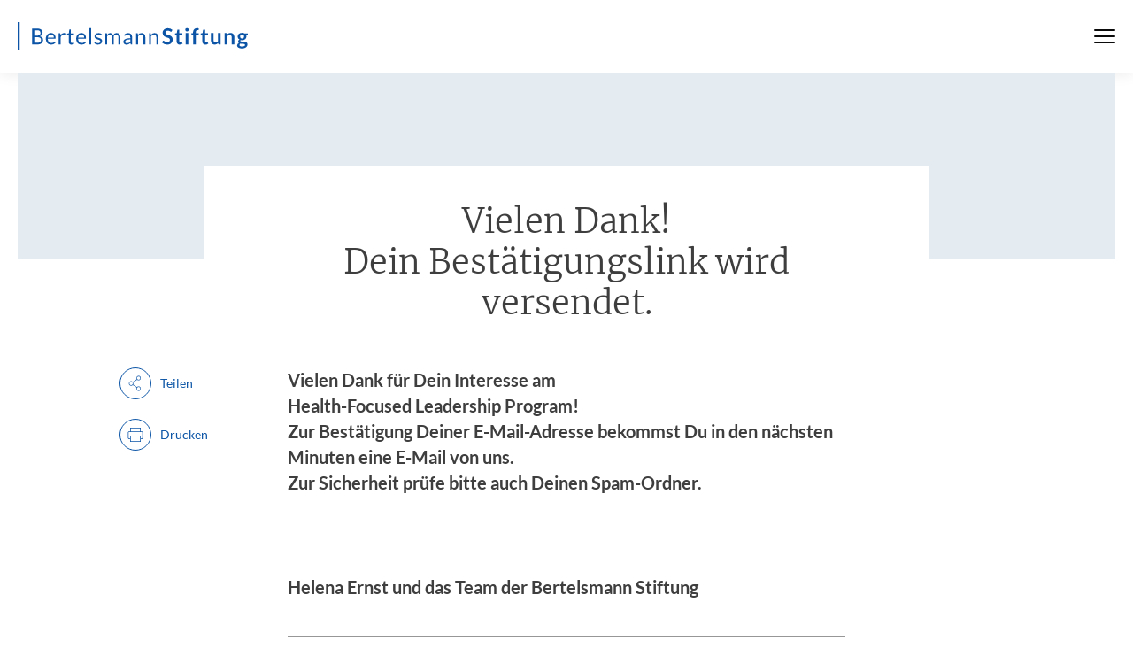

--- FILE ---
content_type: text/html; charset=utf-8
request_url: https://www.bertelsmann-stiftung.de/de/crm/crm-bestaetigung-dsgvo-1-1
body_size: 4965
content:
<!DOCTYPE html>
<html class="no-js" lang="de">
<head>
    <meta charset="utf-8">

<!-- 
	Created by: ressourcenmangel GmbH, https://www.ressourcenmangel.de, Tel.: 030 61002450

	This website is powered by TYPO3 - inspiring people to share!
	TYPO3 is a free open source Content Management Framework initially created by Kasper Skaarhoj and licensed under GNU/GPL.
	TYPO3 is copyright 1998-2026 of Kasper Skaarhoj. Extensions are copyright of their respective owners.
	Information and contribution at https://typo3.org/
-->



<meta name="generator" content="TYPO3 CMS">
<meta name="robots" content="NOINDEX,FOLLOW">
<meta name="description" content="Bertelsmann-Stiftung">
<meta name="keywords" content="Bertelsmann-Stiftung, Bertelsmann,Stiftung">
<meta name="date" content="2021-04-18T15:10:01">
<meta name="title" content="CRM - Bestätigungslink - Bertelsmann Stiftung">


<link rel="stylesheet" href="/typo3temp/assets/css/abb4ce54a562e9a24529fef6369355ee.css?1758544166" media="all">






<meta name="viewport" content="width=device-width, initial-scale=1.0">
<meta http-equiv="x-ua-compatible" content="ie=edge">
<meta name="date" content="2021-04-18T15:10:01" />
<title>CRM - Bestätigungslink</title>
<link rel="stylesheet" href="https://assets.bertelsmann-stiftung.de/3/stylesheets/main.css?v=2">

<script>
	document.documentElement.className = document.documentElement.className.replace(/(\s|^)no-js(\s|$)/, '$1js$2');
	window.lazySizesConfig = {
		lazyClass: 'js-lazyload'
	};
	window.bst = {
		TITLE: 'Bertelsmann Stiftung',
		ASSET_BASE_URL: 'https://assets.bertelsmann-stiftung.de/3/',
		JS_BASE_URL: 'https://assets.bertelsmann-stiftung.de/3/javascripts',
		ICON_SPRITE_URL: 'https://assets.bertelsmann-stiftung.de/3/icons/icons.svg',
		LOGO_SPRITE_URL: 'https://assets.bertelsmann-stiftung.de/3/images/logo.svg',
		MAPBOX_KEY: 'pk.eyJ1IjoicnNtdGVjaCIsImEiOiJRamRFTUpnIn0.tf769Tgs2TirU8Yoa5wx9Q'
	};
</script>
<script>!function(e){var t={};function n(o){if(t[o])return t[o].exports;var r=t[o]={i:o,l:!1,exports:{}};return e[o].call(r.exports,r,r.exports,n),r.l=!0,r.exports}n.m=e,n.c=t,n.d=function(e,t,o){n.o(e,t)||Object.defineProperty(e,t,{enumerable:!0,get:o})},n.r=function(e){"undefined"!=typeof Symbol&&Symbol.toStringTag&&Object.defineProperty(e,Symbol.toStringTag,{value:"Module"}),Object.defineProperty(e,"__esModule",{value:!0})},n.t=function(e,t){if(1&t&&(e=n(e)),8&t)return e;if(4&t&&"object"==typeof e&&e&&e.__esModule)return e;var o=Object.create(null);if(n.r(o),Object.defineProperty(o,"default",{enumerable:!0,value:e}),2&t&&"string"!=typeof e)for(var r in e)n.d(o,r,function(t){return e[t]}.bind(null,r));return o},n.n=function(e){var t=e&&e.__esModule?function(){return e.default}:function(){return e};return n.d(t,"a",t),t},n.o=function(e,t){return Object.prototype.hasOwnProperty.call(e,t)},n.p="/javascripts/",n(n.s=457)}({11:function(e,t,n){"use strict";n.d(t,"a",function(){return r}),n.d(t,"b",function(){return i}),n.d(t,"e",function(){return a}),n.d(t,"c",function(){return d}),n.d(t,"d",function(){return c});var o=window.bst||{},r=o.ASSET_BASE_URL||"/",i=o.ICON_SPRITE_URL||"/icons/icons.svg",a=o.TITLE||"Bertelsmann Stiftung",d=document.documentElement.lang||"de",c={s:"(min-width: 0px)",m:"(min-width: 36.25em)",l:"(min-width: 51.875em)",xl:"(min-width: 68.75em)"}},457:function(e,t,n){"use strict";n.r(t);var o=n(11);try{if(sessionStorage.fontsLoaded)document.documentElement.className+=" has-optimized-font has-headline-font has-fonts";else if("fonts"in document)document.fonts.load("1em Lato Optimized").then(function(){document.documentElement.className+=" has-optimized-font",Promise.all([document.fonts.load("400 1em Merriweather")]).then(function(){document.documentElement.className+=" has-headline-font"}),Promise.all([document.fonts.load("400 1em Lato"),document.fonts.load("italic 400 1em Lato"),document.fonts.load("700 1em Lato"),document.fonts.load("italic 700 1em Lato")]).then(function(){document.documentElement.className+=" has-fonts",sessionStorage.fontsLoaded=!0})});else{var r=document.getElementsByTagName("script")[0],i=document.createElement("script");i.src="".concat(o.a,"javascripts/font-loader.js"),i.async=!0,r.parentNode.insertBefore(i,r)}}catch(e){document.documentElement.className+=" has-fonts has-condensed-fonts"}!function(e){var t=arguments.length>1&&void 0!==arguments[1]?arguments[1]:function(){},n=new XMLHttpRequest;n.open("GET",e,!0),n.onreadystatechange=function(){if(4===n.readyState){var e=document.createElement("div"),o=function(){document.body.appendChild(e),t()};e.setAttribute("style","height: 0; width: 0; position: absolute; visibility: hidden; display: none"),e.innerHTML=n.responseText,"complete"===document.readyState?o():(document.addEventListener("DOMContentLoaded",function(){return o()},!1),window.addEventListener("load",function(){return o()},!1))}},n.send()}(o.b)}});</script>
<script src="https://assets.bertelsmann-stiftung.de/3/javascripts/head-async.js" async></script>
<link rel="preload" href="https://assets.bertelsmann-stiftung.de/3/fonts/lato-regular-optimized.woff2" as="font" type="font/woff2" crossorigin>

<meta property="og:title" content="Vielen Dank! #br# Dein Bestätigungslink wird versendet." />
                <meta property="og:description" content="Vielen Dank für Dein Interesse am #br#Health-Focused Leadership Program! Zur Bestätigung Deiner E-Mail-Adresse bekommst Du in den nächsten Minuten eine E-Mail von uns. Zur Sicherheit prüfe bitte auch Deinen Spam-Ordner.

Helena Ernst und das Team der Bertelsmann Stiftung" />
                <meta property="og:image" content="https://www.bertelsmann-stiftung.de/?v=1" />
                <meta name="twitter:card" content="summary_large_image">
                <meta name="twitter:site" content="@BertelsmannSt">
                <meta name="twitter:title" content="Vielen Dank! #br# Dein Bestätigungslink wird versendet.">
                <meta name="twitter:description" content="Vielen Dank für Dein Interesse am #br#Health-Focused Leadership Program! Zur Bestätigung Deiner E-Mail-Adresse bekommst Du in den nächsten Minuten eine E-Mail von uns. Zur Sicherheit prüfe bitte auch Deinen Spam-Ordner.

Helena Ernst und das Team der Bertelsmann Stiftung">
                <meta name="twitter:creator" content="@BertelsmannSt">
                <meta name="twitter:image:src" content="https://www.bertelsmann-stiftung.de/?v=1">
                <meta name="twitter:domain" content="bertelsmann-stiftung.de"><meta property="og:url" content="https://www.bertelsmann-stiftung.de/de/crm/crm-bestaetigung-dsgvo-1-1" /><meta name="date" content="2021-04-18T15:10:01" />

<!-- Copyright (c) 2000-2021 etracker GmbH. All rights reserved. -->
<!-- This material may not be reproduced, displayed, modified or distributed -->
<!-- without the express prior written permission of the copyright holder. -->
<!-- etracker tracklet 5.0 -->
<script type="text/javascript">
	var et_pagename = "/de/crm/crm-bestaetigung-dsgvo-1-1";
	var et_areas = "Bst%2F%5BDE%5D%2FCRM%20-%20Best%C3%A4tigungslink%2F";
	var et_proxy_redirect = "\/\/insights.bertelsmann-stiftung.de";
	//var et_url = "";
	//var et_target = "";
	//var et_ilevel = 0;
	//var et_tval = "";
	//var et_cust = 0;
	//var et_tonr = "";
	//var et_tsale = 0;
	//var et_basket = "";
	//var et_lpage = "";
	//var et_trig = "";
	//var et_sub = "";
	//var et_se = "";
	//var et_tag = "";
</script>
<script id="_etLoader" type="text/javascript" charset="UTF-8" data-block-cookies="true" data-secure-code="EB9mS9" src="//insights.bertelsmann-stiftung.de/code/e.js" async></script>
<!-- etracker tracklet 5.0 end -->


<link rel="canonical" href="https://www.bertelsmann-stiftung.de/de/crm/crm-bestaetigung-dsgvo-1-1">
</head>
<body>

<div class="page" id="page">
	
		

<!-- Fallback Header -->
<header class="fallback-header">
	<div class="fallback-header__inner">
		<a class="logo logo--large fallback-header__logo" style="color:#0c55a6;" href="/">
			<svg class="logo__image" viewBox="0 0 230 28" role="img" aria-labelledby="logo-91-title">
				<title id="logo-91-title">Bertelsmann Stiftung</title>
				<use xlink:href="#icon-logo-large"></use>
			</svg>
		</a>

		<div class="fallback-header__menu">



			<nav class="fallback-header__navigation">
				<button class="fallback-header__menu-btn" aria-expanded="false" aria-controls="navbar"><span class="u-visually-hidden"></span><span class="fallback-header__menu-icon"><span></span><span></span><span></span></span>
				</button>
				<div class="fallback-header__nav-canvas t-inverted" id="navbar" aria-hidden="true">
					<div class="fallback-header__nav-canvas-inner">
						<ul class="fallback-header__nav-list fallback-header__nav-primary">
							
								<li class="fallback-header__nav-item fallback-header__nav-item-primary"><a
										class="link fallback-header__nav-link fallback-header__nav-link-primary" href="/de/startseite/aktuelles">Aktuelles</a></li>
							
								<li class="fallback-header__nav-item fallback-header__nav-item-primary"><a
										class="link fallback-header__nav-link fallback-header__nav-link-primary" href="/de/unsere-projekte/projektsuche">Projekte</a></li>
							
								<li class="fallback-header__nav-item fallback-header__nav-item-primary"><a
										class="link fallback-header__nav-link fallback-header__nav-link-primary" href="/de/ueber-uns/auf-einen-blick">Über uns</a></li>
							
						</ul>
						<ul class="fallback-header__nav-list fallback-header__nav-secondary">
							
								<li class="fallback-header__nav-item fallback-header__nav-item-secondary"><a
										class="link fallback-header__nav-link fallback-header__nav-link-secondary" href="/de/karriere">Karriere</a></li>
							
								<li class="fallback-header__nav-item fallback-header__nav-item-secondary"><a
										class="link fallback-header__nav-link fallback-header__nav-link-secondary" href="/de/presse">Presse</a></li>
							
								<li class="fallback-header__nav-item fallback-header__nav-item-secondary"><a
										class="link fallback-header__nav-link fallback-header__nav-link-secondary" href="/de/system/service/kontakt">Kontakt</a></li>
							
								<li class="fallback-header__nav-item fallback-header__nav-item-secondary"><a
										class="link fallback-header__nav-link fallback-header__nav-link-secondary" href="/de/system/newsletter/anmeldung">Newsletter</a></li>
							
								<li class="fallback-header__nav-item fallback-header__nav-item-secondary"><a
										class="link fallback-header__nav-link fallback-header__nav-link-secondary" href="/de/publikationen/buecher-und-studien/verlag-bertelsmann-stiftung">Verlag</a></li>
							
								<li class="fallback-header__nav-item fallback-header__nav-item-secondary"><a
										class="link fallback-header__nav-link fallback-header__nav-link-secondary" href="/de/publikationen/infomaterial/change-magazin">change Magazin</a></li>
							
								<li class="fallback-header__nav-item fallback-header__nav-item-secondary"><a
										class="link fallback-header__nav-link fallback-header__nav-link-secondary" href="/de/unsere-projekte/blogs">Blogs</a></li>
							
						</ul>
					</div>
				</div>
			</nav>
		</div>

	</div>
</header>





	
	<main class="page__content">
		<div class="page__section">
			<article class="article">
				
<!-- xxxxxx 0 -->

		
		<div class="article__header">
			<header class="article-header article-header--big">
				<div class="article-header__image-wrap"></div>
				<div class="article-header__content">
					<div class="article-header__content-inner">
						<div class="article-header__headline-wrapper">
							<h1 class="headline headline--1 article-header__headline js-share-this">Vielen Dank! <br/> Dein Bestätigungslink wird versendet.</h1>
						</div>
					</div>
				</div>
			</header>
		</div>
	


				<div class="article__body">
					<div class="article__content">
						
							<div class="article__intro">
								<div class="text text--intro js-share-this">
									<p>Vielen Dank für Dein Interesse am <br/><strong>Health-Focused Leadership Program!</strong><br> Zur Bestätigung Deiner E-Mail-Adresse bekommst Du in den nächsten Minuten eine E-Mail von uns.<br> Zur Sicherheit prüfe bitte auch Deinen Spam-Ordner.</p>
<p>&nbsp;</p>
<p>Helena Ernst und das Team der Bertelsmann Stiftung</p>
								</div>
							</div>
						
						
							<div class="article__tools-wrap">
	<ul class="article__tools" aria-label="Artikel-Tools">
		
			<li class="article__tools-item">
				<button class="icon-link article__tools-icon-link js-share-dialog" type="button">
					<span class="icon-link__button">
						<svg class="icon icon--share icon-link__icon" viewBox="0 0 200 200" role="presentation">
							<use xlink:href="#icon-share"></use>
						</svg>
					</span>
					<span class="icon-link__text">Teilen</span>
				</button>
			</li>
		
		<li class="article__tools-item">
			<button class="icon-link article__tools-icon-link js-print" type="button">
				<span class="icon-link__button">
					<svg class="icon icon--print icon-link__icon" viewBox="0 0 200 200" role="presentation">
						<use xlink:href="#icon-print"></use>
					</svg>
				</span>
				<span class="icon-link__text">Drucken</span>
			</button>
		</li>
	</ul>
</div>

						
						<div class="article__section" id="c174821">
<div id="c174821-fl" class=" colpos-0 text js-share-this frame-type-html
			list-type- frame-layout-0
			
			"></div>

</div>
						
					</div>
				</div>
			</article>
		</div>
		
	</main>
	
	
		


<!-- Fallback Footer -->
<footer class="fallback-footer">
	<div class="fallback-footer__inner">
		<div class="fallback-footer__logo">
			<div class="logo logo--large" style="color:#0c55a6;">
				<svg class="logo__image" viewBox="0 0 230 28" role="img" aria-labelledby="PLEASE-CHANGE-ME-logo-90-title">
					<title id="PLEASE-CHANGE-ME-logo-90-title">Bertelsmann Stiftung</title>
					<use xlink:href="#icon-logo-large"></use>
				</svg>
			</div>
		</div>
		<ul class="fallback-footer__links" aria-label="Meta-Navigation">
			
				<li class="fallback-footer__links-item"><a class="fallback-footer__links-link" href="/de/system/impressum">Impressum</a></li>
			
				<li class="fallback-footer__links-item"><a class="fallback-footer__links-link" href="/de/system/datenschutz">Datenschutz</a></li>
			
				<li class="fallback-footer__links-item"><a class="fallback-footer__links-link" href="/de/system/service/rss-feeds">RSS</a></li>
			
		</ul>
		<ul class="fallback-footer__social">
			
				<li class="fallback-footer__social-item">
					<a class="fallback-footer__social-link" href="https://www.facebook.com/BertelsmannStiftung" target="_blank">
						<svg class="icon icon--circle-facebook fallback-footer__social-icon" viewBox="0 0 200 200" role="img" aria-labelledby="icon-fac1-title">
							<title id="icon-fac1-title">Facebook</title>
							<use xlink:href="#icon-circle-facebook"></use>
						</svg>
					</a>
				</li>
			
			
				<li class="fallback-footer__social-item">
					<a class="fallback-footer__social-link" href="https://www.instagram.com/bertelsmannstiftung" target="_blank">
						<svg class="icon icon--circle-instagram fallback-footer__social-icon" viewBox="0 0 200 200" role="img" aria-labelledby="icon-b243-title">
							<title id="icon-b243-title">Instagram</title>
							<use xlink:href="#icon-circle-instagram"></use>
						</svg>
					</a>
				</li>
			
			
				<li class="fallback-footer__social-item">
					<a class="fallback-footer__social-link" href="https://www.linkedin.com/company/bertelsmann-stiftung/" target="_blank">
						<svg class="icon icon--circle-linkedin fallback-footer__social-icon" viewBox="0 0 200 200" role="img" aria-labelledby="icon-9dd8-title">
							<title id="icon-9dd8-title">LinkedIn</title>
							<use xlink:href="#icon-circle-linkedin"></use>
						</svg>
					</a>
				</li>
			
			
				<li class="fallback-footer__social-item">
					<a class="fallback-footer__social-link" href="https://twitter.com/BertelsmannSt" target="_blank">
						<svg class="icon icon--circle-x.com fallback-footer__social-icon" viewBox="0 0 200 200" role="img" aria-labelledby="icon-1e4f-title">
							<title id="icon-1e4f-title">x.com</title>
							<use xlink:href="#icon-circle-x.com"></use>
						</svg>
					</a>
				</li>
			
			
				<li class="fallback-footer__social-item">
					<a class="fallback-footer__social-link" href="https://www.xing.com/companies/bertelsmannstiftung" target="_blank">
						<svg class="icon icon--circle-xing fallback-footer__social-icon" viewBox="0 0 200 200" role="img" aria-labelledby="icon-ca04-title">
							<title id="icon-ca04-title">XING</title>
							<use xlink:href="#icon-circle-xing"></use>
						</svg>
					</a>
				</li>
			
			
				<li class="fallback-footer__social-item">
					<a class="fallback-footer__social-link" href="https://www.youtube.com/user/BertelsmannStiftung?gl=DE&amp;amp;hl=de" target="_blank">
						<svg class="icon icon--circle-youtube fallback-footer__social-icon" viewBox="0 0 200 200" role="img" aria-labelledby="icon-c0df-title">
							<title id="icon-c0df-title">YouTube</title>
							<use xlink:href="#icon-circle-youtube"></use>
						</svg>
					</a>
				</li>
			
			<li class="fallback-footer__social-item">
				<a class="fallback-footer__social-link" href="/de/presse/podcasts-der-bertelsmann-stiftung">
					<svg class="icon icon--circle-podcast fallback-footer__social-icon" viewBox="0 0 200 200" role="img" aria-labelledby="icon-211b-title">
						<title id="icon-211b-title">Podcast</title>
						<use xlink:href="#icon-circle-podcast"></use>
					</svg>
				</a>
			</li>
		</ul>
	</div>
</footer>




	
</div>



<script src="https://assets.bertelsmann-stiftung.de/3/javascripts/main.js"></script><script type="text/javascript">
window.addEventListener("load", function(event) {
    document.body.addEventListener('mousedown', function(event) {
        if (event.target.matches('.tab-bar__item, .tab-bar__item *')) {
            if (typeof _etracker === 'undefined' || typeof _etracker.sendEvent === 'undefined') return;
            _etracker.sendEvent(new et_UserDefinedEvent(event.target.textContent, 'Tab', 'none', 'mousedown'));
        }

        if (event.target.matches('a.download')) {
            var et_category = 'Download',
                et_object = encodeURIComponent(event.target.getAttribute('href')),
                et_action = 'Download',
                et_tags = encodeURIComponent(event.target.textContent);

            if (typeof _etracker === 'undefined' || typeof _etracker.sendEvent === 'undefined') return;
            _etracker.sendEvent(new et_UserDefinedEvent(et_object, et_category, et_tags, et_action));
        }

        if (event.target.matches('.jsETrackerLink')) {
            var et_category = event.target.getAttribute('data-eta'),
                et_object = event.target.getAttribute('data-etb'),
                et_action = event.target.getAttribute('data-etc'),
                et_tags = event.target.getAttribute('data-etd');

            if (typeof _etracker === 'undefined' || typeof _etracker.sendEvent === 'undefined') return;
            _etracker.sendEvent(new et_UserDefinedEvent(et_object, et_category, et_tags, et_action));
        }
    }, false);
});
</script>

<!-- SITE DEFAULT PARSER ACTIVE -->
</body>
</html>

--- FILE ---
content_type: image/svg+xml
request_url: https://assets.bertelsmann-stiftung.de/3/icons/icons.svg
body_size: 20011
content:
<?xml version="1.0" encoding="UTF-8"?><!DOCTYPE svg PUBLIC "-//W3C//DTD SVG 1.1//EN" "http://www.w3.org/Graphics/SVG/1.1/DTD/svg11.dtd"><svg xmlns="http://www.w3.org/2000/svg" xmlns:xlink="http://www.w3.org/1999/xlink"><defs><path id="prefix__info-filled-a" d="M100 5C47.56 5 5 47.56 5 100s42.56 95 95 95 95-42.56 95-95-42.56-95-95-95zm9.5 142.5h-19v-57h19v57zm0-76h-19v-19h19v19z"/></defs><symbol id="icon-abstract" viewBox="0 0 200 200"><path d="M41.067 14.048v171.904h117.866V14.048H41.067zM32 5h136v190H32V5zm27.2 27.143h81.6v9.047H59.2v-9.047zm0 27.143h81.6v9.047H59.2v-9.047zm0 27.143h81.6v9.047H59.2V86.43z"/></symbol><symbol id="icon-arrow-down" viewBox="0 0 200 200"><polygon points="200 100 182.375 82.375 112.5 152.125 112.5 0 87.5 0 87.5 152.125 17.75 82.25 0 100 100 200"/></symbol><symbol id="icon-arrow-right" viewBox="0 0 200 200"><path d="M5 111.67V88.33h144.44L83.33 21.67 100 5l95 95-95 95-17.22-16.67 66.66-66.66z"/></symbol><symbol id="icon-ball" viewBox="0 0 200 200"><g transform="translate(5 5)"><path fill="#FFF" d="M95 0C42.6 0 0 42.6 0 95s42.6 95 95 95 95-42.6 95-95S147.4 0 95 0z"/><path fill="#000" d="M99.35 50.5a3.4 3.4 0 0 0-3.7 0L61.25 75c-1 .7-1.5 2.2-1.1 3.35l13.1 39.5a3.36 3.36 0 0 0 3 2.15h42.5a3.4 3.4 0 0 0 3-2.1l13.1-39.5a3.2 3.2 0 0 0-1.1-3.45l-34.4-24.4v-.05z"/><path fill="#000" d="M95 0C42.6 0 0 42.6 0 95s42.6 95 95 95 95-42.6 95-95S147.4 0 95 0zm69 136a1.7 1.7 0 0 0-2.25-.95l-27.25 11.4a9 9 0 0 0-2.8 2l-19.2 22.4a1.75 1.75 0 0 0 .2 2.5l5.75 4.45a85.8 85.8 0 0 1-46.9 0l5.75-4.5a1.7 1.7 0 0 0 .25-2.5L58.3 148.5a9 9 0 0 0-2.8-2.05L28.25 135a1.7 1.7 0 0 0-2.25 1l-2.5 6.8A85.5 85.5 0 0 1 9 98.25l6.05 4.05c.8.55 1.9.3 2.4-.5L32.8 76.55c.5-.85 1-2.3 1.05-3.3l2.45-29.4A1.7 1.7 0 0 0 34.65 42l-7.2-.25A86.4 86.4 0 0 1 65.3 14.2l-2 7c-.25.95.3 1.9 1.25 2.1l28.7 6.8c1 .25 2.5.25 3.5 0l28.7-6.8c1-.2 1.5-1.15 1.25-2.1l-2-7c15 5.5 28.1 15.2 37.85 27.55l-7.2.25a1.75 1.75 0 0 0-1.65 1.85l2.45 29.4c.05 1 .5 2.5 1.05 3.3l15.35 25.2c.5.85 1.6 1.1 2.4.55l6-4.05a85.5 85.5 0 0 1-14.45 44.55L164 136z"/></g></symbol><symbol id="icon-book" viewBox="0 0 200 200"><path d="M180 135.878l-77.234 58.583c-.631.27-1.262.539-2.21.539-.946 0-1.577 0-2.209-.539L21 135.878l.02-.02V5l76.065 56.089h6.373L180 5V135.878zm-9.352-4.354V21.395l-65.462 49.328v111.898l65.462-51.097zm-140.276 0l65.462 51.097V70.707L30.372 22.784v108.74z"/></symbol><symbol id="icon-calendar" viewBox="0 0 200 200"><path d="M149.41 39.194V24h-7.878v15.244h-37.696V24h-7.878v15.244h-37.7V24H50.38v15.244H5v106.205L35.308 176H195V39.244l-45.59-.05zM50.38 47.12v14.914h7.878V47.119h37.7v14.914h7.878V47.119h37.696v14.914h7.879V47.119h36.792v30.06H12.878V47.12H50.38zM35.403 164.547l-19.002-18.993h19.002v18.993zm7.697 3.8v-30.325H12.878V84.756h173.325v83.59H43.1z"/></symbol><symbol id="icon-camera" viewBox="0 0 200 200"><path d="M.5 72.74v76.772c0 13.89 11.364 25.254 25.254 25.254h148.493c13.89 0 25.254-11.364 25.254-25.254V72.74c0-13.89-11.364-25.254-25.254-25.254H142.68l-4.293-16.415c-1.01-3.788-4.294-6.313-8.082-6.313H69.948c-3.788 0-7.07 2.525-8.08 6.313l-4.294 16.415h-31.82C11.864 47.486.5 58.85.5 72.74zm10.102 0c0-8.334 6.818-15.152 15.152-15.152H61.11c2.272 0 4.293-1.515 4.798-3.788l5.05-18.94h57.832l5.051 18.94c.505 2.273 2.525 3.788 4.798 3.788h35.356c8.334 0 15.152 6.818 15.152 15.152v76.772c0 8.334-6.818 15.153-15.152 15.153H25.754c-8.334 0-15.152-6.819-15.152-15.153V72.74z"/><path d="M100 148.25c22.224 0 40.407-18.183 40.407-40.407 0-22.223-18.183-40.406-40.406-40.406-22.224 0-40.407 18.183-40.407 40.406 0 22.224 18.183 40.407 40.407 40.407zm0-70.712c16.668 0 30.305 13.638 30.305 30.305 0 16.668-13.637 30.305-30.304 30.305-16.668 0-30.305-13.637-30.305-30.305 0-16.667 13.637-30.305 30.305-30.305z"/></symbol><symbol id="icon-caret-down" viewBox="0 0 200 200"><path d="M186.188 45L195 53.292 100 155 5 53.292 13.812 45 100 137.274z"/></symbol><symbol id="icon-cart" viewBox="0 0 200 200"><path d="M5 40h33.585l46.006 83.077h76.824L189.02 58.51 195 67.692 167.396 132.3l-88.786.009L32.604 49.23H5V40zm151.815 46.154l-4.6 9.23H91.392l-3.588-9.23h69.01zm8.93-27.692l-4.33 9.23H83.23l-4.626-9.23h87.141zm-50.336 92.307c0 5.097-4.117 9.231-9.205 9.231-5.075 0-9.198-4.134-9.198-9.23 0-5.098 4.123-9.232 9.198-9.232 5.088 0 9.205 4.134 9.205 9.231zm36.805 0c0 5.097-4.117 9.231-9.204 9.231-5.076 0-9.199-4.134-9.199-9.23 0-5.098 4.123-9.232 9.199-9.232 5.087 0 9.204 4.134 9.204 9.231z"/></symbol><symbol id="icon-circle-facebook" viewBox="0 0 200 200"><circle cx="100" cy="100" r="100" fill="#fff"/><path d="M100 0c55.23 0 100 44.77 100 100 0 49.91-36.57 91.29-84.38 98.79a87.29 87.29 0 0 1-4.53.6l-.62.07c-1.01.1-2.03.2-3.05.27l-.22.01-1.08.08h-.15l-1.68.09-.8.03a53.88 53.88 0 0 1-1.56.04L100 200l1.47-.01-1.47.01h.36-.36a102.22 102.22 0 0 1-3.25-.05h-.07a99.56 99.56 0 0 1-12.3-1.16C36.57 191.3 0 149.91 0 100 0 44.77 44.77 0 100 0zm22.15 39.05c-22.84 0-37.77 13.84-37.77 38.91V100h-25.4v28.91h25.4v69.88a100.5 100.5 0 0 0 12.37 1.16h-.07l1.47.03-1.4-.03 1.75.04h-.35 1.49-1.14l1.5.01h.36l1.11-.01a100.63 100.63 0 0 0 1.51-.03l-1.05.02c.52 0 1.05-.02 1.57-.04l-.52.02 1.31-.05-.8.03a101.32 101.32 0 0 0 2.63-.12h-.15l1.23-.08-1.08.08 1.3-.1-.22.02a102.34 102.34 0 0 0 3.89-.35l-.62.07 1.35-.15-.73.08 1.59-.19-.86.1c.44-.04.88-.1 1.32-.16l-.46.06c.99-.12 1.97-.26 2.94-.41V128.9h23.3l4.44-28.91h-27.74V81.24c0-7.9 3.87-15.62 16.3-15.62h12.62V41s-11.45-1.96-22.4-1.96z"/></symbol><symbol id="icon-circle-instagram" viewBox="0 0 200 200"><circle cx="100" cy="100" r="100" fill="#FFF"/><path d="M100 0c55.22 0 100 44.78 100 100 0 55.21-44.78 100-100 100S0 155.22 0 100 44.8 0 100 0zm25.6 40H74.4c-17.67 0-32 14.92-32 33.33v53.34c0 18.4 14.33 33.34 32 33.34h51.2c17.67 0 32-14.94 32-33.34V73.33c0-18.41-14.33-33.34-32-33.34V40zM100 70c15.91 0 28.8 13.44 28.8 30 0 16.56-12.89 30-28.8 30-15.9 0-28.8-13.44-28.8-30 0-16.57 12.9-30 28.8-30zm0 10c-10.6 0-19.2 8.95-19.2 20 0 11.04 8.6 20 19.2 20s19.2-8.96 19.2-20c0-11.05-8.6-20-19.2-20zm32-20c3.54 0 6.4 2.98 6.4 6.67a6.54 6.54 0 0 1-6.4 6.66 6.54 6.54 0 0 1-6.4-6.66A6.54 6.54 0 0 1 132 60z"/></symbol><symbol id="icon-circle-linkedin" viewBox="0 0 200 200"><circle cx="100" cy="100" r="100" fill="#FFF"/><path d="M100 0C44.78 0 0 44.78 0 100c0 55.21 44.78 100 100 100s100-44.78 100-100S155.2 0 100 0zM71.9 150.99H48.5V77.72h23.38v73.27h.01zM60.2 67.7h-.15c-7.85 0-12.92-5.63-12.92-12.65 0-7.2 5.22-12.67 13.23-12.67 8 0 12.92 5.47 13.06 12.67 0 7.02-5.07 12.65-13.22 12.65zm96 83.28h-23.38v-39.2c0-9.85-3.38-16.57-11.85-16.57-6.45 0-10.3 4.53-12 8.9-.61 1.57-.76 3.76-.76 5.95V151H84.83s.3-66.4 0-73.27h23.38V88.1c3.11-5 8.67-12.1 21.07-12.1 15.38 0 26.92 10.48 26.92 32.99v42z"/></symbol><symbol id="icon-circle-podcast" viewBox="0 0 200 200"><circle cx="100" cy="100" r="100" fill="#FFF"/><path d="M100 0c55.23 0 100 44.77 100 100s-44.77 100-100 100S0 155.23 0 100 44.77 0 100 0zm38.19 89.81c-1.77 0-3.2 1.5-3.2 3.34v6.66l-.04 1.48c-.74 19.56-16.2 35.2-35.17 35.2-19.44 0-35.2-16.43-35.2-36.68v-6.66l-.05-.6a3.24 3.24 0 0 0-3.14-2.74c-1.77 0-3.2 1.5-3.2 3.34v6.66l.02 1.56c.74 22.1 17.39 40 38.39 41.65l-.02.13v16.65l-25.6.01-.57.07c-1.5.34-2.62 2.02-2.62 4.03 0 2.26 1.43 4.1 3.19 4.1h57.6l.58-.07c1.5-.35 2.62-2.02 2.62-4.03 0-2.26-1.43-4.1-3.2-4.1h-23.8v-16.67l-.04-.31c20.64-2.55 36.64-20.84 36.64-43.02v-6.67l-.05-.6a3.24 3.24 0 0 0-3.14-2.74v.01zm-38.4-50a25.6 25.6 0 0 0-25.5 23.34h9.5l.57.06c1.49.35 2.62 2.02 2.62 4.03 0 2.01-1.13 3.69-2.62 4.03l-.58.07h-9.6v8.47h9.6l.58.06c1.49.36 2.62 2.03 2.62 4.04 0 2.01-1.13 3.68-2.62 4.03l-.58.06h-9.6v8.48h9.6l.58.07c1.49.34 2.62 2.01 2.62 4.03 0 2-1.13 3.68-2.62 4.03l-.58.06h-9.32a25.6 25.6 0 0 0 50.64 0h-9.32l-.57-.06c-1.5-.35-2.62-2.03-2.62-4.03 0-2.02 1.13-3.7 2.62-4.03l.57-.07h9.6V88h-9.6l-.57-.06c-1.5-.35-2.62-2.02-2.62-4.03 0-2.01 1.13-3.7 2.62-4.04l.57-.06h9.6v-8.47h-9.6l-.57-.07c-1.5-.34-2.62-2.02-2.62-4.03 0-2.01 1.13-3.68 2.62-4.03l.57-.06h9.5a25.6 25.6 0 0 0-25.5-23.33z"/></symbol><symbol id="icon-circle-twitter" viewBox="0 0 200 200"><circle cx="100" cy="100" r="100" fill="#FFF"/><path d="M100 0C44.78 0 0 44.78 0 100c0 55.21 44.78 100 100 100s100-44.78 100-100S155.2 0 100 0zm43.62 77.79c.05.98.06 1.97.06 2.96 0 30.33-22.16 65.3-62.7 65.31a60.58 60.58 0 0 1-33.77-10.31 43.07 43.07 0 0 0 32.62-9.51c-9.64-.18-17.78-6.82-20.58-15.94a21.31 21.31 0 0 0 9.95-.4c-10.08-2.1-17.67-11.38-17.67-22.5v-.29a21.21 21.21 0 0 0 9.97 2.87 23.2 23.2 0 0 1-9.8-19.1c0-4.2 1.1-8.15 2.99-11.54 10.86 13.89 27.1 23.02 45.42 23.98a23.9 23.9 0 0 1-.58-5.24c0-12.66 9.88-22.94 22.04-22.94a21.6 21.6 0 0 1 16.09 7.25 43.22 43.22 0 0 0 14-5.57 22.95 22.95 0 0 1-9.7 12.7c4.46-.56 8.7-1.8 12.65-3.62a45.78 45.78 0 0 1-10.99 11.88z"/></symbol><symbol id="icon-circle-x.com" viewBox="0 0 200 200"><circle cx="100" cy="100" r="100" fill="#FFF"/><path d="M100,0 C155.2,0 200,44.78 200,100 C200,155.22 155.22,200 100,200 C44.78,200 0,155.21 0,100 C0,44.78 44.78,0 100,0 Z M79.7773333,49 L50,49 L89.041,105.87968 L50,151.307692 L58.8221667,151.307692 L92.9575833,111.585576 L120.222667,151.307692 L150,151.307692 L109.511417,92.3203256 L146.740833,49 L137.919167,49 L105.59475,86.61443 L79.7773333,49 Z M75.1300995,55.9230769 L100.607274,92.26118 L104.574998,97.919878 L137.692308,145.153846 L124.10067,145.153846 L97.075959,106.610789 L93.1082346,100.949924 L61.5384615,55.9230769 L75.1300995,55.9230769 Z"/></symbol><symbol id="icon-circle-xing" viewBox="0 0 200 200"><circle cx="100" cy="100" r="100" fill="#FFF"/><path d="M100 0c55.23 0 100 44.77 100 100s-44.77 100-100 100S0 155.23 0 100 44.77 0 100 0zm57.38 33.15h-28.32l-42.08 77 27.11 49.66h28.33l-27.11-49.66 42.07-77zM72.26 59.8H46.8l14.73 29.93-19.34 36.74h25.45l19.34-36.74L72.26 59.8z"/></symbol><symbol id="icon-circle-youtube" viewBox="0 0 200 200"><circle cx="100" cy="100" r="100" fill="#FFF"/><path d="M100 0c55.22 0 100 44.78 100 100 0 55.21-44.78 100-100 100S0 155.22 0 100 44.8 0 100 0zm.67 56.07H98.9c-5.71.01-37.52.23-46.06 2.56-5.04 1.44-9.19 5.77-10.57 11.13-2.19 8.65-2.44 25.52-2.47 29.3v1.52c.03 3.8.28 20.73 2.47 29.3a15.38 15.38 0 0 0 10.56 11c8.35 2.36 38.29 2.65 45.42 2.68h3.07c7.16-.03 37.15-.31 45.4-2.57a15.35 15.35 0 0 0 10.58-11.01c2.28-9.03 2.46-27 2.47-29.72v-1.11c-.01-3.8-.2-20.74-2.47-29.4a15.35 15.35 0 0 0-10.57-11.01c-8.54-2.43-40.35-2.66-46.06-2.67zM86.99 79.8l32 20-32 20v-40z"/></symbol><symbol id="icon-close" viewBox="0 0 200 200"><path d="M99.959 85.058L182.017 3l14.9 14.9L114.86 99.96l82.058 82.058-14.9 14.9-82.058-82.058L17.9 196.917 3 182.017l82.058-82.058L3 17.9 17.9 3 99.96 85.058z"/></symbol><symbol id="icon-down" viewBox="0 0 200 200"><path d="M4.5 45.5l93.54 111 96.46-111"/></symbol><symbol id="icon-download-link" viewBox="0 0 200 200"><path d="M41.07 17.5L52.86 29.3 41.07 41.07a83.34 83.34 0 1 0 117.86 0L147.14 29.3l11.79-11.79L170.7 29.3c39.05 39.05 39.05 102.37 0 141.42-39.05 39.05-102.37 39.05-141.42 0-39.05-39.05-39.05-102.37 0-141.42L41.07 17.5z"/><path d="M108.4 128.87H91.77V0h16.61z"/><path d="M100.11 159.28L59 118.17l82.28-.06z"/></symbol><symbol id="icon-download" viewBox="0 0 200 200"><path d="M5 178.813h190V190H5v-11.188zM94.412 11h11.176v134.25L176 81.481l7.824 7.832-80.806 73.932c-.67.323-1.342.645-2.347.645-1.006 0-1.677 0-2.347-.645L16.176 89.312 24 81.483l70.412 63.768V11z"/></symbol><symbol id="icon-dummy" viewBox="0 0 36 36"><path d="M35,0H1C0.448,0,0,0.447,0,1v34c0,0.553,0.448,1,1,1h34c0.552,0,1-0.447,1-1V1C36,0.447,35.552,0,35,0z"/></symbol><symbol id="icon-error" viewBox="0 0 200 200"><path d="M100 108.4l-22.9 23a5.94 5.94 0 0 1-8.41-8.39L91.62 100 68.69 76.99a5.95 5.95 0 0 1 8.4-8.39L100 91.6l22.9-22.99a5.94 5.94 0 1 1 8.4 8.37L108.37 100l22.94 23.02a5.93 5.93 0 1 1-8.4 8.39l-22.92-23zm0 86.6c-52.38 0-95-42.62-95-95S47.62 5 100 5s95 42.62 95 95-42.62 95-95 95zm0-178.83c-46.23 0-83.83 37.6-83.83 83.83s37.6 83.83 83.83 83.83 83.83-37.6 83.83-83.83-37.6-83.83-83.83-83.83z"/></symbol><symbol id="icon-external-link" viewBox="0 0 200 200"><path d="M116.28.66v16.62H99.67a83.06 83.06 0 1 0 83.05 83.05v-16.6h16.62v16.6c0 55.05-44.63 99.67-99.67 99.67C44.62 200 0 155.38 0 100.33 0 45.3 44.62.66 99.67.66h16.6z"/><path d="M74.75 137l-11.74-11.75L174.4 13.84l11.76 11.74z"/><path d="M199.34.66V58.8L141.12.66z"/></symbol><symbol id="icon-facebook" viewBox="0 0 200 200"><path d="M195 101c0-53-43-96-95-96a96 96 0 00-15 190v-67H61v-27h24V80c0-24 14-38 36-38l21 2v24h-12c-11 0-15 7-15 15v18h26l-4 27h-22v67c45-7 80-47 80-94"/></symbol><symbol id="icon-googleplus" viewBox="0 0 200 200"><path d="M120.43 91.98c.57 3 .97 6 .97 9.9 0 34.01-22.76 58.12-57.03 58.12C31.58 160 5 133.37 5 100.5S31.57 41 64.38 41c16.03 0 29.4 5.84 39.77 15.59l-16.12 15.5c-4.38-4.22-12.07-9.17-23.66-9.17-20.25 0-36.77 16.8-36.77 37.58 0 20.78 16.52 37.58 36.77 37.58 23.5 0 32.32-16.96 33.7-25.65h-33.7V91.97h56.06zm57.33 2V76.7h-17.31v17.27H143.2v17.36h17.24v17.27h17.32v-17.27H195V93.97h-17.23z"/></symbol><symbol id="icon-graphs"><path d="M5 108.30137h33.8356164v80.684931H5V108.30137zM109.109589 12h33.835616v176.986301h-33.835616V12zm52.054795 36.4383562H195V188.986301h-33.835616V48.4383562zM57.0547945 74.4657534H90.890411V188.986301H57.0547945V74.4657534z" fill-rule="evenodd"/></symbol><symbol id="icon-grid" viewBox="0 0 200 200"><path d="M195 73.4V195H5V5h190v68.4zm-60.8 60.8v53.2h53.2v-53.2h-53.2zm53.2-68.4V12.6h-53.2v53.2h53.2zm-60.8 7.6H73.4v53.2h53.2V73.4zm-53.2-7.6h53.2V12.6H73.4v53.2zm53.2 68.4H73.4v53.2h53.2v-53.2zM65.8 73.4H12.6v53.2h53.2V73.4zm-53.2-7.6h53.2V12.6H12.6v53.2zm53.2 68.4H12.6v53.2h53.2v-53.2zm68.4-60.8v53.2h53.2V73.4h-53.2z"/></symbol><symbol id="icon-hook-down" viewBox="0 0 200 200"><path d="M180.455 34.148L200 50.987l-98.526 114.36L0 51.135 19.286 34l81.889 92.17z"/></symbol><symbol id="icon-hook-left" viewBox="0 0 200 200"><path d="M165.2 19.545l-92.022 79.28 92.17 81.89L148.212 200 34 98.526 148.36 0z"/></symbol><symbol id="icon-hook-light-down" viewBox="0 0 200 200"><path d="M189.955 48.726a5.882 5.882 0 1 1 8.325 8.313l-93.99 94.118a5.882 5.882 0 0 1-8.32.005L1.727 57.045a5.882 5.882 0 1 1 8.313-8.325l90.083 89.961 89.833-89.955z"/></symbol><symbol id="icon-hook-light-up" viewBox="0 0 200 200"><path d="M189.955 151.157L100.122 61.2l-90.083 89.961a5.882 5.882 0 1 1-8.313-8.324L95.97 48.72a5.882 5.882 0 0 1 8.319.006l93.99 94.117a5.882 5.882 0 1 1-8.325 8.314z"/></symbol><symbol id="icon-hook-right" viewBox="0 0 200 200"><path d="M34.148 19.545L50.987 0l114.36 98.526L51.135 200 34 180.714l92.17-81.889z"/></symbol><symbol id="icon-hook-up" viewBox="0 0 200 200"><path d="M180.455 165.2l-79.28-92.022-81.89 92.17L0 148.212 101.474 34 200 148.36z"/></symbol><symbol id="icon-info-filled" viewBox="0 0 200 200"><use fill-rule="evenodd" xlink:href="#prefix__info-filled-a"/></symbol><symbol id="icon-info" viewBox="0 0 200 200"><path d="M100.04 195A95 95 0 1 1 195 100.04 95.1 95.1 0 0 1 100.04 195zm0-176.19a81.23 81.23 0 1 0 81.19 81.23 81.3 81.3 0 0 0-81.2-81.23zm0 59.88a11.02 11.02 0 1 1 0-22.04 11.02 11.02 0 0 1 0 22.04zm-8.58 8.47h17.08v56.23H91.46V87.16z"/></symbol><symbol id="icon-instagram" viewBox="0 0 200 200"><path d="M99.97 5.06c-25.792 0-29.026.11-39.156.571-10.108.462-17.012 2.067-23.053 4.415C31.516 12.473 26.22 15.72 20.94 21c-5.28 5.28-8.527 10.576-10.954 16.821-2.348 6.04-3.953 12.944-4.414 23.053C5.109 71.004 5 74.238 5 100.03c0 25.792.11 29.026.572 39.156.46 10.108 2.066 17.012 4.414 23.053 2.427 6.245 5.674 11.541 10.954 16.821 5.28 5.28 10.576 8.527 16.821 10.954 6.04 2.348 12.945 3.953 23.053 4.414 10.13.463 13.364.572 39.156.572 25.792 0 29.026-.11 39.156-.572 10.109-.46 17.012-2.066 23.053-4.414 6.245-2.427 11.541-5.674 16.821-10.954 5.28-5.28 8.527-10.576 10.954-16.821 2.348-6.04 3.953-12.945 4.415-23.053.462-10.13.571-13.364.571-39.156 0-25.792-.11-29.026-.571-39.156-.462-10.109-2.067-17.012-4.415-23.053C187.527 31.576 184.28 26.28 179 21c-5.28-5.28-10.576-8.527-16.821-10.954-6.04-2.348-12.944-3.953-23.053-4.415-10.13-.462-13.364-.571-39.156-.571zm0 17.112c25.358 0 28.362.097 38.376.553 9.26.423 14.288 1.97 17.635 3.27 4.433 1.723 7.596 3.781 10.92 7.105 3.323 3.323 5.38 6.486 7.104 10.92 1.3 3.346 2.847 8.374 3.27 17.634.456 10.014.553 13.018.553 38.376 0 25.358-.097 28.362-.553 38.376-.423 9.26-1.97 14.288-3.27 17.635-1.723 4.433-3.781 7.596-7.105 10.92-3.323 3.323-6.486 5.38-10.92 7.104-3.346 1.3-8.374 2.847-17.634 3.27-10.013.456-13.016.553-38.376.553s-28.363-.097-38.376-.553c-9.26-.423-14.288-1.97-17.635-3.27-4.433-1.723-7.596-3.781-10.92-7.105-3.322-3.323-5.38-6.486-7.104-10.92-1.3-3.346-2.847-8.375-3.27-17.634-.456-10.014-.553-13.018-.553-38.376 0-25.358.097-28.362.553-38.376.423-9.26 1.97-14.288 3.27-17.635 1.723-4.433 3.781-7.596 7.105-10.92 3.323-3.323 6.486-5.38 10.92-7.104 3.346-1.3 8.375-2.847 17.634-3.27 10.014-.456 13.018-.553 38.376-.553z"/><path d="M99.97 131.687c-17.484 0-31.657-14.173-31.657-31.657S82.486 68.373 99.97 68.373s31.657 14.173 31.657 31.657-14.173 31.657-31.657 31.657zm0-80.425c-26.934 0-48.768 21.834-48.768 48.768s21.834 48.768 48.768 48.768 48.768-21.834 48.768-48.768-21.834-48.768-48.768-48.768zm62.092-1.927c0 6.294-5.103 11.396-11.397 11.396-6.294 0-11.396-5.102-11.396-11.396 0-6.294 5.102-11.397 11.396-11.397 6.294 0 11.397 5.103 11.397 11.397"/></symbol><symbol id="icon-left" viewBox="0 0 200 200"><path d="M156 5L45 98.54 156 195"/></symbol><symbol id="icon-linkedin" viewBox="0 0 200 200"><path d="M19.59 5.45C11.88 5.45 5.62 11.52 5.62 19v161.97c0 7.48 6.25 13.54 13.97 13.54h161.1c7.72 0 13.98-6.06 13.98-13.54V19c0-7.47-6.26-13.54-13.98-13.54H19.6zM62.93 163.7H34.37V78.34h28.56v85.36zM48.65 66.68h-.19c-9.58 0-15.78-6.55-15.78-14.74 0-8.38 6.4-14.75 16.16-14.75s15.78 6.37 15.96 14.75c0 8.19-6.2 14.74-16.15 14.74zm30.07 97.02s.38-77.35 0-85.36h28.56v12.38h-.19c3.76-5.83 10.52-14.38 25.92-14.38 18.79 0 32.87 12.2 32.87 38.42v48.95h-28.55v-45.68c0-11.47-4.13-19.3-14.46-19.3-7.89 0-12.59 5.28-14.65 10.38-.76 1.82-.94 4.37-.94 6.92v47.68H78.73z"/></symbol><symbol id="icon-list" viewBox="0 0 200 200"><path d="M44.767 43.219v-8.813H195v8.813H44.767zm0 61.687v-8.812H195v8.812H44.767zm0 61.688v-8.813H195v8.813H44.767zM13.837 47.625C8.957 47.625 5 43.68 5 38.812 5 33.946 8.957 30 13.837 30s8.837 3.945 8.837 8.813c0 4.867-3.956 8.812-8.837 8.812zm0 61.688c-4.88 0-8.837-3.946-8.837-8.813 0-4.867 3.957-8.813 8.837-8.813s8.837 3.946 8.837 8.813c0 4.867-3.956 8.813-8.837 8.813zm0 61.687C8.957 171 5 167.055 5 162.187c0-4.867 3.957-8.812 8.837-8.812s8.837 3.945 8.837 8.813c0 4.867-3.956 8.812-8.837 8.812z"/></symbol><symbol id="icon-logo-change-small" viewBox="0 0 230 77"><path d="M67.38 51.48c-1.88 1.43-3.24 1.94-3.73 1.75-.35-.13-.53-.78-.42-1.87.25-3.24 3.34-20.14 3.34-23.57 0-7.52-2.79-11.17-8.53-11.17-4.56 0-9.35 2.59-13.39 7.2L47.72 1.2 46.21 0 35.4 1.17l-.81 3.89 4.14 1.52L32 58.4h8.08l3.54-26.57c3.5-5 8.18-8.47 11.39-8.47 1.7 0 3.32 0 3.32 4.75 0 3.89-3.52 23.04-3.66 25.7-.1 1.72.26 3.05 1.1 3.93.82.89 2.08 1.3 3.84 1.3 4.49 0 9.25-3.93 9.85-5.01l.18-.33-1.65-2.76-.6.53zM21.17 16.62C7.36 16.62 0 31.82 0 42.8c0 10.22 4.9 16.33 13.13 16.33 6.95 0 11.49-4.32 13.14-6.18l.28-.33-1.88-3.88-.65.46c-3.94 2.78-5.88 3.77-8.94 3.77-5.37 0-6.48-6.1-6.48-11.22 0-11.72 4.1-18.71 11.01-18.71 2.15 0 4.66.27 6.91 2.28l.76.65 2.39-7.4-.52-.22a19.53 19.53 0 0 0-7.96-1.74M100.03 23L96.9 47.15c-1.94 2.68-5.55 5.73-9.47 5.73-3.08 0-4.99-3.94-4.99-10.28 0-8.24 4.36-20.42 13.7-20.42a7.81 7.81 0 0 1 3.89.82zm8.12 28.83c-.9.8-2.04 1.28-3.24 1.39-.37-.07-.7-.6-.54-1.84l4.2-32.09-4.26-1.42c-2.3-.76-4.7-1.18-7.13-1.25-6.62 0-12.71 3.32-17.17 9.33-3.73 5.04-6.05 11.74-6.05 17.5 0 9.83 4.53 15.7 12.15 15.7 4.59 0 7.99-2.47 9.9-4.35.04 1.1.46 2.15 1.19 2.97a5.14 5.14 0 0 0 3.88 1.38c4.16 0 8.48-3.54 9.07-4.66l.18-.33-1.65-2.8-.53.47zM206.68 37.21c.88-5.46 4.32-15.18 10.73-15.18 3.08 0 3.73 2.49 3.73 4.53 0 6.29-8.99 10.1-14.44 10.65h-.02zm17.97 10.86c-4.59 4.28-9.1 4.91-11.4 4.91a5.72 5.72 0 0 1-4.43-1.94c-1.94-2.2-2.64-5.83-2.45-8.66 7.31-.46 23.22-5.53 23.22-16.4 0-5.77-4.04-9.36-10.55-9.36-11.3 0-20.83 11.74-21.2 26.17-.14 4.9 1.43 9.41 4.29 12.3 2.55 2.6 6.1 4.02 10.3 4.02a19.54 19.54 0 0 0 14.8-7.28l.25-.34-2.21-3.99-.62.57zM185.1 23.24l-3.44 23.77c-1.66 2.24-5.48 5.87-9.68 5.87-3.04 0-4.85-3.71-4.85-9.93 0-8.38 4.35-20.77 13.7-20.77 1.5-.1 3 .27 4.27 1.06m-3.2-6.62c-6.61 0-12.72 3.32-17.17 9.33-3.74 5.04-6.06 11.74-6.06 17.5 0 9.83 4.54 15.7 12.16 15.7 3.58-.08 7-1.5 9.57-4l-1.23 7.6c-.91 5.6-2.04 6.59-7.54 6.59-3.11-.1-6.18-.82-9.01-2.12l-.7-.33-2.1 7.78.53.22c2.54.88 5.2 1.31 7.89 1.3a21.68 21.68 0 0 0 11.66-3.5 17.25 17.25 0 0 0 7.7-12.07l6.37-40.82-4.28-1.66a22.68 22.68 0 0 0-7.77-1.5M151.3 51.83c-1.5 1.21-2.8 1.53-3.09 1.47-.54-.24-.42-.83-.35-1.95.2-3.32 3.34-20.64 3.34-23.55 0-7.52-2.78-11.18-8.52-11.18-4.3 0-9.07 2.47-13.12 6.67l.56-4.13-1.52-1.18-10.81 1.17-.8 3.88 4.16 1.54-4.53 33.87h8.12l3.54-26.7c3.55-4.9 8.18-8.3 11.32-8.3 2 0 3.32 0 3.32 4.75 0 3.61-3.5 22.72-3.66 25.7-.1 1.74.26 3.07 1.1 3.96.85.89 2.1 1.33 3.84 1.33 4.02 0 8.47-3.54 9.14-4.67l.2-.33-1.66-2.8-.58.45z"/></symbol><symbol id="icon-logo-change" viewBox="0 0 230 54"><path d="M0 0h230v53.7H0V0zm26.4 24.2l.7-2.3c-.7-.4-1.7-.6-2.7-.6-.8 0-1.5.1-2.1.4a6.9 6.9 0 0 0-3.2 2.6c-1.2 1.9-1.8 3.8-1.8 5.9 0 1.7.3 3.1 1.1 4.1.4.4.8.7 1.4 1 .5.3 1.1.3 1.7.3a6 6 0 0 0 4.5-2l-.5-1a9.8 9.8 0 0 1-2.4 1.3l-.8.1-1-.2c-1-.6-1.5-1.9-1.5-4a9.4 9.4 0 0 1 1.1-5 3.25 3.25 0 0 1 3.1-1.7c.7 0 1.5.3 2.4 1.1zm11.4 11.5a4 4 0 0 0 2.2-.8l.8-.9-.4-.6c-.5.5-1 .7-1.3.7l-.2-.4c-.1-.3 0-1.1.2-2.4l.3-2 .4-1.9c.2-.9.2-1.7.2-2.5 0-1.3-.2-2.2-.7-2.8-.2-.3-.5-.6-.9-.6-.3-.2-.7-.2-1.1-.2-.4 0-.9 0-1.4.2a7.9 7.9 0 0 0-3.6 2.8l1.1-8.6-.6-.4-3.2.6-.2 1 1.4.5-2.3 18h2.3l1.3-9.1c.5-.9 1.2-1.6 2-2.2l1.2-.7c.3-.2.6-.2 1-.2s.7.1.9.3l.4.5v1.3a305.6 305.6 0 0 1-1 6.5l-.3 2.3c0 1 .5 1.6 1.5 1.6zm13-2v.4c0 1 .5 1.5 1.5 1.5.6 0 1.3-.3 2-.8.4-.2.6-.5.8-.7l-.4-.7c-.5.4-.8.6-1 .6l-.4-.2-.1-.8 1.6-11.7-1.4.4c-.9-.3-1.7-.4-2.5-.4a6 6 0 0 0-2.2.4c-2.1.7-3.6 2.3-4.6 4.7-.7 1.4-1 2.7-1 4 0 1.6.3 2.8 1 3.8s1.7 1.5 3 1.5a4.7 4.7 0 0 0 3.7-2zm1.4-10.5l-1.1 8.6-.6.7c-.9 1-1.9 1.4-2.9 1.4-.7 0-1.1-.3-1.5-1a9.3 9.3 0 0 1 0-6l.6-1.6a6 6 0 0 1 1-1.3 3.8 3.8 0 0 1 3-1.2c.6 0 1.1.1 1.5.4zm15.2 12.5l.1-.1a3.7 3.7 0 0 0 2.7-1.5l-.3-.7c-.5.4-.8.6-1 .6-.2 0-.3-.1-.3-.3-.1-.4 0-1.9.4-4.4l.4-2c.3-1 .3-1.8.3-2.5 0-1.3-.2-2.2-.7-2.8-.3-.3-.6-.6-.9-.6-.3-.2-.7-.2-1.2-.2a4 4 0 0 0-1.3.2c-1.3.4-2.6 1.3-3.6 2.6l.1-2.4-.5-.3-3 .6-.2 1.1 1.2.7L58 35.4h2.3l1.3-9.2a10 10 0 0 1 2-2.1l1.1-.7c.3-.2.7-.2 1.1-.2.4 0 .7.1.9.3.1.1.3.3.3.5l.2 1.2-.3 2.4a54.1 54.1 0 0 0-.6 3.5l-.2 1.3c-.2.6-.2 1.1-.2 1.7-.1 1 .5 1.6 1.5 1.6zm10.8-14c-2 .7-3.6 2.3-4.6 4.7-.6 1.4-.9 2.7-.9 4 0 1.6.3 2.8 1 3.8.2.4.7.8 1.2 1.1.6.2 1 .4 1.6.4l1.3-.2c1-.3 1.9-.9 2.6-1.7l-.6 3.4c-.1 1-.4 1.7-.8 2-.3.3-1 .5-2 .5-1.1 0-2.3-.3-3.3-.8l-.6 2.3c.7.3 1.6.4 2.6.4a7.2 7.2 0 0 0 4-1.2 5.6 5.6 0 0 0 2.6-4.1l2.4-15-1.5.4a7.3 7.3 0 0 0-5 0zm3.7 1.6l-1.2 8.4-.6.8c-1 1-2 1.5-3 1.5-.6 0-1.1-.4-1.4-1-.4-.7-.5-1.5-.5-2.7 0-1.1.1-2.3.5-3.3l.6-1.6 1-1.4a3.8 3.8 0 0 1 3-1.2c.6 0 1.2.1 1.6.5zM92 34c-.7 0-1.3-.3-1.7-.8l-.5-.7-.4-.9v-.8a5 5 0 0 1 0-1 12.9 12.9 0 0 0 6.5-2.4c.5-.4.8-.9 1.1-1.3.58-.9.66-2.03.2-3-.4-1.2-1.5-1.8-3.2-1.8a5.8 5.8 0 0 0-3.6 1.3c-.5.4-1 .8-1.4 1.4a10.9 10.9 0 0 0-1.9 3.9 38.5 38.5 0 0 0-.3 2.9l.3 1.4c.4 1.4 1.2 2.4 2.4 3a6 6 0 0 0 5.3-.4c.9-.5 1.5-1 1.9-1.6l-.6-1A6 6 0 0 1 92 34zm-2.6-5.5a9.7 9.7 0 0 1 1.2-3.7 6 6 0 0 1 .7-1.1l1-.7c.3-.3.7-.3 1.2-.3.4 0 .8.1 1 .4.3.3.5.7.5 1.2 0 .6-.1 1-.3 1.4-.4.7-.9 1.2-1.8 1.7-1.1.7-2.3 1.1-3.5 1.1zm12.2-3.4V25l-.2 2h10.2l.2-1.9h-10.2zm31 10.6l-.1-.1c.6 0 1.3-.3 2-.9l.9-.9-.4-.6c-.6.5-1 .8-1.3.8-.2 0-.2-.1-.2-.3.19-2.18.46-4.34.8-6.5.2-.9.2-1.7.2-2.4 0-1.2-.3-2.1-.8-2.8-.2-.3-.5-.5-.8-.6-.4-.2-.8-.2-1.2-.2-.4 0-.8 0-1.3.2-1.2.5-2.4 1.4-3.5 2.8 0-1.1-.3-1.9-.8-2.4-.2-.2-.5-.4-.8-.4a4 4 0 0 0-2.4 0c-1.3.4-2.6 1.3-3.6 2.6l.2-2.5-.5-.3-3 .6-.2 1.1 1.2.7-1.6 11.7h2.4l1.2-9.2a10 10 0 0 1 2.2-2.1l1-.7c.4-.2.7-.2 1.1-.2.4 0 .7.1.9.3l.2.5a25.8 25.8 0 0 1-.2 4.9l-.2 1.1-.7 5.4h2.4l.8-6.2c.2-1 .4-2.1.4-3 .6-.9 1.3-1.6 2-2.1l1-.7c.3-.2.7-.2 1-.2.4 0 .6.1.8.3.1.1.3.3.3.6l.3 1.4c0 .6-.1 1.8-.4 3.4l-.4 2.5c-.3 1.3-.3 2.3-.3 2.9 0 1 .4 1.5 1.4 1.5zm13-2v.4c0 1 .5 1.5 1.5 1.5.6 0 1.3-.3 2-.8.4-.2.6-.5.7-.7l-.3-.7c-.5.4-.8.6-1 .6l-.4-.2-.1-.8 1.6-11.7-1.4.4c-.9-.3-1.7-.4-2.5-.4a6 6 0 0 0-2.3.4c-2 .7-3.5 2.3-4.5 4.7-.7 1.4-1 2.7-1 4 0 1.6.3 2.8 1 3.8s1.7 1.5 3 1.5a4.7 4.7 0 0 0 3.7-2zm1.4-10.5h-.1l-1 8.6-.6.7c-1 1-2 1.4-3 1.4-.6 0-1.1-.3-1.4-1a9.3 9.3 0 0 1 0-6l.6-1.6a6 6 0 0 1 1-1.3 3.8 3.8 0 0 1 3-1.2c.6 0 1.1.1 1.5.4zm10.7-1.5c-2 .7-3.6 2.3-4.6 4.7-.6 1.4-1 2.7-1 4 0 1.6.4 2.8 1 3.8.3.4.8.8 1.3 1.1.5.2 1 .4 1.6.4l1.3-.2c1-.3 1.9-.9 2.6-1.7l-.6 3.4c-.2 1-.4 1.7-.8 2-.3.3-1.1.5-2.1.5-1.1 0-2.2-.3-3.2-.8l-.6 2.3c.7.3 1.6.4 2.6.4a7.2 7.2 0 0 0 4-1.2 5.6 5.6 0 0 0 2.6-4.1l2.3-15-1.4.4a7.3 7.3 0 0 0-5 0zm3.7 1.6l-1.2 8.4-.6.8c-1 1-2 1.5-3 1.5-.6 0-1.1-.4-1.4-1-.4-.7-.6-1.5-.6-2.7 0-1.1.2-2.3.6-3.3.1-.6.4-1.1.6-1.6l1-1.4a3.8 3.8 0 0 1 3-1.2c.6 0 1.2.1 1.6.5zm12.5 10.5v.4c0 1 .5 1.5 1.5 1.5.6 0 1.3-.3 2-.8.4-.2.6-.5.7-.7l-.3-.7c-.5.4-.8.6-1 .6l-.4-.2-.1-.8 1.6-11.8-1.4.4c-.9-.3-1.7-.4-2.5-.4a6 6 0 0 0-2.3.4c-2 .7-3.5 2.3-4.5 4.7-.7 1.4-1 2.7-1 4 0 1.6.3 2.8 1 3.8s1.7 1.5 3 1.5a4.7 4.7 0 0 0 3.7-1.9zm1.4-10.6h-.1l-1 8.6-.6.7c-1 1-2 1.4-3 1.4-.6 0-1.1-.3-1.4-1a9.3 9.3 0 0 1 0-6l.6-1.6a6 6 0 0 1 1-1.3 3.8 3.8 0 0 1 3-1.2c.6 0 1.1.1 1.5.4zm13.2-1.6l-1.7-.1a22 22 0 0 0-3.5-.2c-.5 0-.9.1-1.2.3-.1 0-.3.2-.3.6-.4.9-.6 2-.6 3.3h.8l.2-.8c.5-.8 1.2-1.2 2-1.2h4.7l-1.7 1.9-7.8 9.5.8.8.2-.2c.3-.2.8-.2 1.3-.2l3 .2c1.23.15 2.46.22 3.7.2.5 0 .9-.1 1.2-.3l.4-.6c.3-.9.5-2 .5-3.2h-.7c-.1.5-.4 1-.8 1.4-.5.4-1 .6-1.5.6h-5l1.5-1.8 7.9-9.8-.7-.7c-.3.3-.7.4-1.2.4l-1.5-.1zm8.7-3v-.1c.5 0 .9-.1 1.2-.5.4-.3.6-.8.6-1.3 0-.6-.3-1-.8-1.3l-.8-.1c-.3 0-.7.2-1 .6-.4.3-.6.7-.6 1.2 0 .6.2 1.1.8 1.3l.6.2zm-1.8 17v.1c.4 0 .7-.1 1-.3 1-.4 1.6-.9 2-1.5l-.4-.6c-.6.5-1 .8-1.3.8-.3 0-.3-.2-.3-.6v-.4l1.7-11.5-.6-.3-3.7.6-.2 1 1.8.6-1.1 7.4-.4 3.4c0 .9.5 1.3 1.5 1.3zm15.3 0v.1a3.7 3.7 0 0 0 2.8-1.5l-.4-.7c-.5.4-.8.6-1 .6-.1 0-.3-.1-.3-.3-.1-.4.1-1.9.5-4.4l.4-2 .3-2.5c0-1.3-.3-2.2-.7-2.8-.3-.3-.6-.6-1-.6-.3-.2-.7-.2-1.1-.2a4 4 0 0 0-1.3.2c-1.4.4-2.6 1.3-3.7 2.6l.3-2.5-.5-.3-3 .6-.3 1.1 1.2.7-1.5 11.7h2.3l1.3-9.2a10 10 0 0 1 2-2.1l1.2-.7c.3-.2.7-.2 1-.2.5 0 .8.1 1 .3l.3.5v1.2l-.2 2.4a54.1 54.1 0 0 0-.6 3.5l-.3 1.3-.2 1.7c0 1 .5 1.5 1.5 1.5z"/></symbol><symbol id="icon-logo-large" viewBox="0 0 230 28"><path d="M14.31 22.07V6.32h5c3.87 0 5.55 1.56 5.55 4.11a3.72 3.72 0 0 1-3 3.54c2.3.45 3.48 1.65 3.48 3.61 0 2.68-2 4.49-5.52 4.49zm2.13-8.7h2.81c2.41 0 3.51-1.09 3.51-2.69 0-1.84-1.09-2.68-3.43-2.68h-2.89zm0 1.52v5.49h3.41c2.42 0 3.46-1.18 3.46-2.85s-1.15-2.64-3.47-2.64zM37.87 15.74c0 .61-.11.77-.47.77H30c.06 2.8 1.45 4.17 3.54 4.17s2.78-1.07 3.27-1.07a.44.44 0 0 1 .38.18l.55.72a5.8 5.8 0 0 1-4.36 1.71c-3.08 0-5.31-2.11-5.31-5.94 0-3.12 2-5.52 5.2-5.52 2.67 0 4.61 1.81 4.61 5m-7.81-.45h6.05c0-1.82-1-3.09-2.81-3.09s-3 1.15-3.24 3.09M40.85 22.07V10.94H42c.42 0 .55.14.6.53l.13 1.74a3.77 3.77 0 0 1 3.39-2.47 2.91 2.91 0 0 1 1.52.39l-.25 1.47a.34.34 0 0 1-.34.27 7 7 0 0 0-1.36-.21c-1.36 0-2.24.82-2.86 2.32v7.09zM51 19.39v-6.82h-1.35a.38.38 0 0 1-.41-.43v-.78l1.82-.23.45-3.44a.42.42 0 0 1 .49-.37h1v3.84h3.18v1.41H53v6.69c0 .93.51 1.38 1.22 1.38s1.17-.53 1.4-.53a.36.36 0 0 1 .28.19l.57.93a4 4 0 0 1-2.69 1A2.53 2.53 0 0 1 51 19.39M68.23 15.74c0 .61-.11.77-.47.77h-7.41c.06 2.8 1.45 4.17 3.54 4.17s2.78-1.07 3.27-1.07a.41.41 0 0 1 .37.18l.55.72a5.77 5.77 0 0 1-4.36 1.71c-3.07 0-5.3-2.11-5.3-5.94 0-3.12 2-5.52 5.19-5.52 2.67 0 4.62 1.81 4.62 5m-7.81-.45h6c0-1.82-1-3.09-2.81-3.09s-3 1.15-3.24 3.09M71.44 5.88h1.96v16.19h-1.96zM83.77 12.77a.42.42 0 0 1-.41.24c-.43 0-1.06-.79-2.59-.79-1.32 0-2.14.72-2.14 1.62 0 2.28 5.76 1.22 5.76 4.82 0 2.05-1.49 3.59-4.2 3.59a5.49 5.49 0 0 1-3.71-1.36l.46-.74a.56.56 0 0 1 .52-.3c.54 0 1.06 1 2.83 1 1.53 0 2.27-.85 2.27-1.84 0-2.45-5.79-1.17-5.79-5 0-1.71 1.44-3.23 4-3.23a4.9 4.9 0 0 1 3.48 1.3zM87.52 22.07V10.94h1.17a.51.51 0 0 1 .53.4l.14 1.15a4 4 0 0 1 3.15-1.73 2.82 2.82 0 0 1 2.83 2.32 3.63 3.63 0 0 1 3.55-2.32c2.33 0 3.71 1.53 3.71 4.22v7.09h-1.95V15c0-1.75-.78-2.66-2.23-2.66A2.39 2.39 0 0 0 96 15v7.09h-2V15c0-1.79-.74-2.66-2.11-2.66a3.2 3.2 0 0 0-2.48 1.45v8.3zM114.39 22.07h-.87c-.38 0-.61-.08-.69-.46l-.22-1a5.23 5.23 0 0 1-3.88 1.67 2.81 2.81 0 0 1-3.1-2.95c0-1.76 1.8-3.35 6.84-3.47V15c0-1.73-.75-2.63-2.2-2.63-1.9 0-2.5 1.18-3.17 1.18a.69.69 0 0 1-.59-.37l-.35-.62a6 6 0 0 1 4.35-1.77c2.51 0 3.88 1.7 3.88 4.21zm-1.92-2.69v-2.32c-3.61.12-5 .92-5 2.14a1.59 1.59 0 0 0 1.81 1.67 4.09 4.09 0 0 0 3.16-1.49M118.3 22.07V10.94h1.16a.5.5 0 0 1 .53.4l.15 1.21a4.86 4.86 0 0 1 3.7-1.79c2.42 0 3.72 1.69 3.72 4.22v7.09h-2V15c0-1.68-.75-2.66-2.34-2.66a4 4 0 0 0-3 1.55v8.2zM131.28 22.07V10.94h1.17a.49.49 0 0 1 .52.4l.16 1.21a4.82 4.82 0 0 1 3.69-1.79c2.42 0 3.72 1.69 3.72 4.22v7.09h-1.95V15c0-1.68-.76-2.66-2.34-2.66a4 4 0 0 0-3 1.55v8.2zM153.92 9.07a.68.68 0 0 1-.66.44c-.59 0-1.38-1.1-3.2-1.1-1.62 0-2.46.82-2.46 2 0 3 7.33 1.39 7.33 6.68 0 2.87-2 5.16-5.51 5.16a7.45 7.45 0 0 1-5.22-2.09l.85-1.42a.87.87 0 0 1 .67-.36c.74 0 1.6 1.45 3.78 1.45 1.68 0 2.65-.83 2.65-2.32 0-3.37-7.31-1.13-7.31-7 0-2.28 1.89-4.51 5.16-4.51a6.63 6.63 0 0 1 4.61 1.67zM158.84 19.12v-6.29h-1.14a.52.52 0 0 1-.54-.58v-1.07l1.81-.3.57-3.08a.57.57 0 0 1 .61-.46h1.4v3.55h3v1.94h-3v6.11c0 .7.39 1.12 1 1.12s.87-.38 1.14-.38.24.08.36.25l.82 1.31a4.63 4.63 0 0 1-3 1 2.82 2.82 0 0 1-3-3.13M169.18 9.21a1.72 1.72 0 0 1 0-3.44 1.72 1.72 0 1 1 0 3.44m1.36 12.86h-2.72V10.79h2.72zM175.31 22.07v-9.23l-1-.16c-.43-.07-.71-.28-.71-.68v-1.11h1.68v-.83a3.87 3.87 0 0 1 4.21-4.16 4.84 4.84 0 0 1 1.45.21l-.05 1.36c0 .43-.45.48-.94.48-1.28 0-2 .51-2 2.19v.75h2.93v1.94H178v9.24zM184.57 19.12v-6.29h-1.14a.52.52 0 0 1-.54-.58v-1.07l1.82-.3.57-3.08a.56.56 0 0 1 .6-.46h1.41v3.55h3v1.94h-3v6.11c0 .7.38 1.12 1 1.12s.87-.38 1.15-.38.24.08.36.25l.81 1.31a4.63 4.63 0 0 1-2.95 1 2.83 2.83 0 0 1-3.05-3.13M195.8 10.79V18c0 1.37.64 2.16 1.91 2.16a3.5 3.5 0 0 0 2.48-1.16v-8.21h2.71v11.28h-1.65a.68.68 0 0 1-.7-.49l-.18-.91a4.67 4.67 0 0 1-3.49 1.58c-2.45 0-3.8-1.77-3.8-4.29v-7.17zM206.75 22.07V10.79h1.66a.67.67 0 0 1 .69.5l.18.89a4.6 4.6 0 0 1 3.49-1.56c2.47 0 3.8 1.75 3.8 4.27v7.18h-2.71v-7.18c0-1.37-.64-2.16-1.92-2.16a3.53 3.53 0 0 0-2.48 1.18v8.16zM226.76 11.18H230v1c0 .34-.15.52-.58.59l-1 .19a3.63 3.63 0 0 1 .23 1.27c0 2.24-1.89 3.65-4.41 3.65a6.43 6.43 0 0 1-1.24-.12.87.87 0 0 0-.52.72c0 1.8 7.25-.66 7.25 3.62 0 2-2 3.93-5.45 3.93s-5-1.43-5-3a2.36 2.36 0 0 1 1.83-2.19 1.68 1.68 0 0 1-.92-1.61 2.35 2.35 0 0 1 1.46-2 3.33 3.33 0 0 1-1.84-3c0-2.24 1.89-3.64 4.47-3.64a5.17 5.17 0 0 1 2.53.58m-4.15 10.13a1.63 1.63 0 0 0-1 1.4c0 .8.74 1.39 2.72 1.39s2.9-.64 2.9-1.53c0-1.34-2.56-1-4.6-1.26m3.62-7c0-1.11-.67-1.81-2-1.81s-2 .7-2 1.81a2 2 0 0 0 4 0M0 0h1.96v28H0z"/></symbol><symbol id="icon-logo-small" viewBox="0 0 230 230"><path d="M0 115V0h230v230H0V115zm27.6-1.44V41.97h-9.78v143.18H27.6v-71.59zm127.65-40.19c-4.72-1.15-15.3-1.15-19.38-.06-7.65 2.07-13.4 6.67-16.67 13.4-2.13 4.26-2.19 4.54-2.13 10.4 0 7.6 1.32 11.4 5.35 15.53 3.45 3.57 7.87 5.81 16.5 8.34 11.67 3.5 14.32 5.52 14.32 10.92-.12 6.5-4.03 9.32-12.25 8.86-4.6-.29-4.25-.11-14.6-5.52-3.97-2.01-5.18-1.44-9.2 4.48-1.84 2.7-3.34 5.18-3.34 5.58 0 1.96 10.93 7.88 18.11 9.66 5.47 1.44 14.9 1.44 19.55.06 13.17-3.91 20.59-14.49 19.67-28-.35-5.3-1.73-8.69-5.06-12.3-3.34-3.63-7.94-6.05-17.71-9.27-8.91-2.93-12.54-5.06-13.46-7.87-1.2-3.68 1.27-8.34 5.12-9.6 1.15-.4 3.91-.58 6.15-.47 3.45.18 5 .58 9.2 2.65 2.82 1.32 5.52 2.42 6.1 2.42 1.84 0 3.39-1.73 6.1-6.67l2.7-5-1.67-1.39c-2.47-2.07-9.26-5.17-13.4-6.15zm-76.94.8c-7.64-.63-29.6-.74-30.18-.17-.23.17-.4 18.46-.4 40.54v40.14h17.13c18.97 0 22.31-.4 28.29-3.46 6.84-3.44 10.58-8.68 11.67-16.27 1.44-10.17-3.04-17.19-13.16-20.52l-3.69-1.27 3.4-1.67c7.59-3.8 11.44-10.46 10.8-18.63-.86-11.5-8.45-17.42-23.86-18.69zm-19.09 57.85v-14.15H69.3c13.8 0 18.22 1.1 22.02 5.41 4.25 4.89 3.68 14.09-1.15 18.57-.75.7-2.64 1.84-4.2 2.59-2.64 1.2-3.85 1.32-14.77 1.5l-11.96.22v-14.14zm0-35.7V82.8h10.3c11.96 0 15.12.69 18.45 4.03 4.66 4.65 4.66 13.62 0 18.4-3.56 3.73-7.01 4.6-18.68 4.6H59.22V96.3zm143.75-8.06v-8.34h-5.28c-2.94 0-5.7.23-6.16.52-.46.29-1.72 4.09-2.87 8.51l-2.07 7.94-4.43.8-4.48.75v4.43c0 2.7.28 4.71.69 5.11.4.4 2.18.7 4.02.7h3.34v16.84c0 20.3.23 21.57 4.77 26 4.43 4.3 10.52 5.69 18.05 4.13 4.03-.86 10.52-3.62 10.52-4.48 0-.23-1.32-2.53-2.98-5.12-3.22-5.12-2.53-4.77-7.94-3.74-1.61.29-2.36.12-3.45-.75l-1.44-1.15v-31.45l7.08-.17 7.01-.17V96.6h-14.38v-8.34z"/></symbol><symbol id="icon-message" viewBox="0 0 200 200"><path d="M15 30.978v109.763h116.287v16.488l17.924-16.488H185V30.978H15zM121.287 180v-29.28H5V21h190v129.72h-41.883L121.287 180z"/></symbol><symbol id="icon-overview" viewBox="0 0 200 200"><path fill-rule="evenodd" d="M5 32h190v9.067H5V32zm0 63.467h190v9.066H5v-9.066zm0 63.466h190V168H5v-9.067z"/></symbol><symbol id="icon-pause" viewBox="0 0 200 200"><path d="M46 0h30.77v200H46zm76.92 0h30.77v200h-30.77z"/></symbol><symbol id="icon-pdf" viewBox="0 0 200 200"><path d="M175 45.134L135 5H25v190h150V45.134zM131.803 14.98L165 47.463h-33.197V14.98zM35 185V14.98h90V55h40v130H35zm27.046-60H45v40h7.143v-12.919h8.41l1.654-.026c5.15 0 8.572-.883 10.259-2.64C74.153 147.658 75 144.1 75 138.75c0-5.393-.888-9.036-2.663-10.913-1.76-1.886-5.19-2.838-10.291-2.838zm4.399 19.511c-.872.789-2.93 1.192-6.167 1.192h-8.135v-14.3h8.854c3.05 0 4.94.404 5.666 1.218s1.09 2.906 1.09 6.284c.007 2.94-.429 4.81-1.308 5.606zM101.973 125H85v40h17.18c5.448 0 8.941-1.423 10.496-4.26 1.547-2.847 2.324-9.26 2.324-19.238 0-6.112-.97-10.39-2.902-12.833-1.931-2.443-5.3-3.669-10.125-3.669zm4.996 31.11c-.925 1.663-2.946 2.503-6.084 2.503H91.55v-27.218h9.74c3.05 0 4.99.797 5.819 2.392.821 1.612 1.236 5.358 1.236 11.247 0 5.718-.46 9.404-1.377 11.076zM125 165h8.602v-16.439h20.291v-6.385h-20.291v-10.774H155V125h-30v40z"/></symbol><symbol id="icon-pen" viewBox="0 0 200 200"><path d="M166.7 161.36c-6.45-16.39-11.62-36.68-15.55-60.9-4.9-30.43-7.35-50.12-7.4-60.1-19.06 1.34-32.73.69-41.09-2.04-8.3-2.75-15.74-9.5-22.39-20.08L18.64 79.8c10.56 6.1 17.28 13.65 19.98 22.68 2.6 8.87 3.27 22.26 2.05 40.16 13.55-1.82 35.87.9 67.3 8.02 20.9 4.75 38.08 9.76 51.6 15.07l-45.13-45.1a20.29 20.29 0 0 1-26.77-4.76 20.24 20.24 0 0 1 2.04-27.08 20.3 20.3 0 0 1 27.18-.7 20.24 20.24 0 0 1 3.43 26.95l46.37 46.32zM112.33 112a12.14 12.14 0 0 0-5.29-20.66 12.14 12.14 0 0 0-11.61 20.37 12.17 12.17 0 0 0 16.9.29zm-74.96 39.57l-5.7 1.68.5-5.9c1.66-19.72 1.17-34.03-1.34-42.58-2.36-7.91-9.16-14.7-20.72-20.31L5 81.97 82.06 5l2.6 4.71C91.1 21.34 98 28.24 105.2 30.63c7.7 2.5 22.03 3 42.52 1.3l5.2-.42-.86 5.13c-.98 5.83 1.37 26.9 7.1 62.52 5.76 35.55 14.2 62.18 25.22 79.84L195 196l-16.4-11.55c-13.07-9.21-37.25-17.9-72.43-25.89-34.88-7.9-58.05-10.17-68.8-7z"/></symbol><symbol id="icon-person" viewBox="0 0 200 200"><path d="M100 94.412c-24.742 0-44.8-20.016-44.8-44.706C55.2 25.016 75.258 5 100 5c24.742 0 44.8 20.016 44.8 44.706 0 24.69-20.058 44.706-44.8 44.706zm0-11.177c18.557 0 33.6-15.011 33.6-33.53 0-18.517-15.043-33.529-33.6-33.529-18.557 0-33.6 15.012-33.6 33.53s15.043 33.53 33.6 33.53zM27.2 189.412A5.594 5.594 0 0 1 21.6 195a5.594 5.594 0 0 1-5.6-5.588v-33.53c0-21.613 17.551-39.117 39.238-39.117h89.524c21.657 0 39.238 17.538 39.238 39.117v33.53a5.594 5.594 0 0 1-5.6 5.588 5.594 5.594 0 0 1-5.6-5.588v-33.53c0-15.406-12.565-27.94-28.038-27.94H55.238c-15.503 0-28.038 12.5-28.038 27.94v33.53z"/></symbol><symbol id="icon-phone-outline" viewBox="0 0 200 200"><path fill-rule="evenodd" d="M190.87 166.366l-22.35 22.35c-18.163 18.163-80.31-5.339-116.103-41.133C16.62 111.783-6.88 49.642 11.286 31.476l22.349-22.35c5.896-5.896 15.193-5.41 20.486 1.058l29.642 36.232c5.06 6.185 4.605 15.588-1.033 21.226l-14.12 14.12c-2.405 2.405-2.966 7.036-1.098 10.18.161.33.496.95.926 1.705a79.584 79.584 0 0 0 3.131 5.007c3.756 5.568 8.285 11.058 13.501 16.275 5.216 5.216 10.712 9.749 16.291 13.512a79.962 79.962 0 0 0 5.02 3.14c.765.436 1.349.75 2.016 1.092 2.867 1.67 7.488 1.067 9.838-1.284l14.12-14.12c5.635-5.635 15.045-6.09 21.225-1.033l36.231 29.643c6.476 5.298 6.96 14.584 1.058 20.487zm-43.371-42.697c-2.365-1.934-6.21-1.752-8.353.391l-14.12 14.12c-5.406 5.407-14.793 6.676-21.156 2.956a44.006 44.006 0 0 1-2.25-1.215 89.504 89.504 0 0 1-5.63-3.518c-6.086-4.105-12.056-9.027-17.711-14.683-5.656-5.656-10.574-11.619-14.672-17.695a89.126 89.126 0 0 1-3.51-5.618c-.56-.98-1.004-1.809-1.017-1.885-3.964-6.61-2.746-16.066 2.74-21.551l14.119-14.12c2.146-2.147 2.329-5.985.39-8.353L46.688 16.266c-1.699-2.077-4.388-2.222-6.261-.349l-22.349 22.35c-13.319 13.32 9.778 71.17 41.131 102.524 31.35 31.35 89.204 54.45 102.521 41.133l22.349-22.35c1.88-1.879 1.735-4.557-.348-6.261l-36.231-29.644z"/></symbol><symbol id="icon-phone-solid" viewBox="0 0 200 200"><path d="M190.608988,145.642045 C201.972681,157.005739 201.972681,169.505614 190.608988,183.142045 C186.06351,188.445102 181.612797,192.422335 177.256715,195.073864 C172.900632,197.725392 169.302184,199.240528 166.46126,199.619318 C163.620337,199.998108 159.548408,200.1875 154.245351,200.1875 C139.47255,200.1875 121.85909,192.611818 101.404442,177.460227 C85.1164818,165.717744 70.3439023,153.028477 57.0862603,139.392045 C40.0407205,121.588926 25.0787489,101.323977 12.1998966,78.5965909 C0.83620344,57.3843636 -2.57285338,39.9602955 1.97262389,26.3238636 C4.24536253,19.126858 9.5483398,12.8769205 17.8817148,7.57386364 L18.4498966,7.00568182 C25.2681125,2.46020455 31.328658,0.1875 36.6317148,0.1875 C43.8287205,0.1875 50.26805,3.59655682 55.9498966,10.4147727 L56.5180784,10.9829545 C65.2302432,22.3466477 71.2907887,31.2480739 74.6998966,37.6875 C80.3817432,49.429983 80.1923512,59.4677614 74.1317148,67.8011364 C69.5862375,73.8617727 67.313533,78.2177898 67.313533,80.8693182 C67.313533,82.0056875 69.7756296,85.4147443 74.6998966,91.0965909 L75.2680784,91.6647727 C84.359033,101.892097 89.2832262,107.384466 90.0408057,108.142045 C90.4195955,108.142045 90.7983796,108.331437 91.1771693,108.710227 L93.4498966,110.982955 C101.025692,118.55875 106.518061,123.861727 109.927169,126.892045 L110.495351,127.460227 C113.904459,130.490545 116.177164,132.005682 117.313533,132.005682 C119.207482,132.005682 124.699851,129.164801 133.790806,123.482955 C136.442334,121.589006 139.661999,120.642045 143.449897,120.642045 C150.268113,120.642045 158.506667,123.482926 168.165806,129.164773 C177.824945,134.846619 185.305931,140.338989 190.608988,145.642045 Z"/></symbol><symbol id="icon-photo"><path d="M17.5471698 51.5471698v96.7924532H182.45283V51.5471698H17.5471698zM5 39h190v121.886792H5V39zm47.5 48.3962264c-6.4346384 0-11.6509434-5.216305-11.6509434-11.6509434 0-6.4346383 5.216305-11.6509434 11.6509434-11.6509434 6.4346384 0 11.6509434 5.2163051 11.6509434 11.6509434 0 6.4346384-5.216305 11.6509434-11.6509434 11.6509434zM40.8490566 138.481132L92.950958 91.7566778l23.377311 18.3000772 35.197259-42.7699576 21.068812 71.1943346H40.8490566z" fill-rule="nonzero"/></symbol><symbol id="icon-pinterest" viewBox="0 0 200 200"><path d="M104.56 5C65.56 5 27 31.04 27 73.18c0 26.8 15.06 42.03 24.18 42.03 3.76 0 5.93-10.51 5.93-13.48 0-3.54-9-11.08-9-25.8 0-30.62 23.26-52.31 53.37-52.31 25.9 0 45.06 14.73 45.06 41.8 0 20.2-8.1 58.12-34.33 58.12-9.47 0-17.57-6.85-17.57-16.67 0-14.39 10.04-28.32 10.04-43.17 0-25.2-35.7-20.63-35.7 9.82 0 6.4.8 13.48 3.65 19.3-5.25 22.62-15.97 56.3-15.97 79.6 0 7.2 1.02 14.28 1.7 21.47 1.3 1.45.65 1.3 2.63.57 19.16-26.26 18.48-31.4 27.15-65.78 4.67 8.91 16.77 13.7 26.35 13.7 40.37 0 58.51-39.4 58.51-74.91C173 29.67 140.38 5 104.56 5z"/></symbol><symbol id="icon-plus" viewBox="0 0 200 200"><path d="M195 113.57h-81.43V195H86.43v-81.43H5V86.43h81.43V5h27.14v81.43H195z"/></symbol><symbol id="icon-print" viewBox="0 0 200 200"><path d="M33.068 15.238V57.62H22.273C12.778 57.62 5 65.253 5 74.571v63.572c0 9.318 7.778 16.952 17.273 16.952h10.795v29.667c0 2.34 1.934 4.238 4.318 4.238h125.228c2.384 0 4.318-1.898 4.318-4.238v-29.667h10.795c9.495 0 17.273-7.634 17.273-16.952V74.57c0-9.318-7.778-16.952-17.273-16.952h-10.795V15.24c0-2.341-1.934-4.239-4.318-4.239H37.386c-2.384 0-4.318 1.898-4.318 4.238zm8.637 4.238h116.59V57.62H41.705V19.476zm-4.656 46.62h140.678c4.859 0 8.637 3.707 8.637 8.475v63.572c0 4.769-3.778 8.476-8.637 8.476h-10.795v-29.667c0-2.34-1.934-4.237-4.318-4.238H37.386c-2.384 0-4.318 1.898-4.318 4.238v29.667H22.273c-4.859 0-8.637-3.707-8.637-8.476V74.57c0-4.768 3.778-8.476 8.637-8.476h14.776zm121.246 55.094v59.334H41.705V121.19h116.59z"/></symbol><symbol id="icon-question" viewBox="0 0 200 200"><path d="M100 5C47.56 5 5 47.56 5 100s42.56 95 95 95 95-42.56 95-95-42.56-95-95-95zm9.5 161.5h-19v-19h19v19zm19.66-73.63l-8.55 8.74c-6.83 6.94-11.11 12.64-11.11 26.89h-19v-4.75a38.24 38.24 0 0 1 11.11-26.89L113.4 84.9a18.58 18.58 0 0 0 5.6-13.4c0-10.45-8.55-19-19-19s-19 8.55-19 19H62c0-21 17-38 38-38s38 17 38 38c0 8.36-3.42 15.96-8.84 21.38z"/></symbol><symbol id="icon-quotes" viewBox="0 0 166 200"><path fill-rule="evenodd" d="M39.58 0a163.02 163.02 0 0 1 18.13 50.88 179.4 179.4 0 0 1 1.56 54 168.42 168.42 0 0 1-15 51.65c-7.8 16.5-18.07 31-30.8 43.47l-10.53-7.02C.86 191.42-.12 189.6 0 187.52a7.56 7.56 0 0 1 2.15-5.06 126.63 126.63 0 0 0 19.3-36.65 156.19 156.19 0 0 0 7.99-41.33 155.22 155.22 0 0 0-3.32-41.71A133.22 133.22 0 0 0 11.9 24.95c-4.16-7.28-2.99-12.34 3.51-15.2L39.58 0zm104.88 0a163.05 163.05 0 0 1 18.13 50.88 179.46 179.46 0 0 1 1.55 54 168.4 168.4 0 0 1-15 51.65c-7.8 16.5-18.07 31-30.8 43.47l-10.53-7.02c-2.08-1.56-3.05-3.38-2.92-5.46a7.56 7.56 0 0 1 2.14-5.06 126.63 126.63 0 0 0 19.3-36.65 156.11 156.11 0 0 0 7.99-41.33A155.22 155.22 0 0 0 131 62.77a133.28 133.28 0 0 0-14.23-37.82c-4.16-7.28-3-12.34 3.5-15.2L144.46 0z"/></symbol><symbol id="icon-reddit" viewBox="0 0 200 200"><path d="M150.83 87.8c-12.4-8.58-29.09-14.11-47.6-14.7l9.62-43.37 30.62 6.88c0 7.5 6.11 13.62 13.61 13.62 7.64 0 13.78-6.29 13.78-13.8 0-7.5-6.1-13.79-13.78-13.79-5.34 0-9.96 3.23-12.25 7.65L111 22.79c-1.7-.46-3.37.76-3.82 2.46L96.64 73.06c-18.37.77-34.9 6.3-47.32 14.88a18.44 18.44 0 0 0-13.33-5.67c-19.3 0-25.62 25.93-7.95 34.79-.63 2.74-.9 5.66-.9 8.58 0 29.12 32.77 52.72 73 52.72 40.42 0 73.19-23.6 73.19-52.72 0-2.92-.31-5.98-1.08-8.72 17.33-8.9 10.94-34.65-8.26-34.65-5.2 0-9.79 2.16-13.16 5.53zm35.13 37.84c0 18.54-9.95 35.48-26.7 47.54C143.43 184.6 122.4 191 100.16 191c-22.18 0-43.16-6.41-58.98-17.82-16.73-12.07-26.66-29-26.66-47.54 0-.9.02-1.81.06-2.71a30.53 30.53 0 0 1-8.72-29.48C9.1 79.65 20.92 69.63 36 69.63a31.13 31.13 0 0 1 13.78 3.2c10.8-5.91 23.27-9.88 36.54-11.57l8.6-39c2.22-8.33 10.36-13.88 19-11.79l26.21 5.82A26.18 26.18 0 0 1 157.08 10a26.46 26.46 0 0 1 26.41 26.44 26.48 26.48 0 0 1-26.4 26.44 26.27 26.27 0 0 1-24-15.65l-10.65-2.39-3.8 17.1a100.82 100.82 0 0 1 31.82 10.8 30.84 30.84 0 0 1 13.53-3.1c15 0 26.78 9.93 30.1 23.64 2.6 10.69-.43 21.67-8.22 29.27.06 1.02.09 2.06.09 3.1zm-129.9-6.74c0 7.5 6.14 13.66 13.78 13.62 7.5 0 13.6-6.11 13.6-13.62 0-7.68-6.1-13.8-13.6-13.8a13.73 13.73 0 0 0-13.79 13.8zm74.4 32.5c1.38-1.22 1.38-3.38-.04-4.77a3.33 3.33 0 0 0-4.58 0c-10.07 10.08-42.08 9.9-51.73 0a3.33 3.33 0 0 0-4.58 0c-1.4 1.4-1.4 3.55 0 4.76 12.63 12.65 48.29 12.65 60.93 0zm-.28-18.84c7.63 0 13.75-6.15 13.78-13.63a13.7 13.7 0 0 0-27.4 0c0 7.51 6.12 13.63 13.62 13.63z"/></symbol><symbol id="icon-reload" viewBox="0 0 200 200"><path d="M142.8 26A85.5 85.5 0 0 1 100 185.4v9.5a95 95 0 0 0 50-175.8h30.8V9.8h-47.6v47.5h9.6V25.9zm-95 141.7A85.4 85.4 0 0 1 100 14.5V5a95 95 0 0 0-62.8 166.3H9.7v9.4h47.5v-47.4h-9.5v34.4z"/></symbol><symbol id="icon-right" viewBox="0 0 200 200"><path d="M45 5l111 93.54L45 195"/></symbol><symbol id="icon-search" viewBox="0 0 200 200"><path d="M122.138 112.564L189 185.69l-9.222 9.31-66.903-73.17C102.071 130.61 88.656 135 74.5 135c-16.878 0-32.7-7.28-44.304-18.72-24.261-26-24.261-67.6 0-92.56C41.8 11.24 57.622 5 74.5 5c16.878 0 32.7 7.28 44.304 18.72 23.094 24.749 24.205 63.632 3.334 88.844zM74 15c-14.01 0-26.943 5.34-36.642 16.02-20.477 21.359-20.477 56.601 0 77.96C47.057 119.66 59.99 125 74 125c14.01 0 26.943-5.34 36.642-16.02 20.477-21.359 20.477-56.601 0-77.96C100.943 21.407 88.01 15 74 15z"/></symbol><symbol id="icon-share" viewBox="0 0 200 200"><path d="M139.86 62.199c15.416 0 28.14-12.932 28.14-28.6C168 17.932 155.276 5 139.86 5s-28.14 12.932-28.14 28.6c0 5.968 1.712 11.44 4.893 15.916L66.695 82.094c-5.139-5.72-12.48-9.201-20.555-9.201-15.416 0-28.14 12.932-28.14 28.6 0 15.667 12.724 28.599 28.14 28.599 8.075 0 15.416-3.482 20.555-9.202l48.45 31.833c-2.202 3.979-3.426 8.704-3.426 13.678 0 15.667 12.725 28.599 28.14 28.599C155.277 195 168 182.068 168 166.4c0-15.667-12.724-28.599-28.14-28.599-8.075 0-15.172 3.482-20.31 8.953L70.855 114.92c1.957-3.979 3.18-8.455 3.18-13.18s-1.223-9.202-3.18-13.18l50.652-33.325c4.894 4.227 11.256 6.963 18.353 6.963zm0 83.063c11.5 0 20.8 9.45 20.8 21.139 0 11.688-9.3 21.138-20.8 21.138-11.501 0-20.8-9.45-20.8-21.138 0-11.689 9.299-21.14 20.8-21.14zM45.896 122.63c-11.501 0-20.8-9.45-20.8-21.139 0-11.688 9.299-21.139 20.8-21.139 11.5 0 20.799 9.45 20.799 21.14 0 11.688-9.299 21.138-20.8 21.138zM139.86 12.46c11.5 0 20.8 9.45 20.8 21.138 0 11.689-9.3 21.14-20.8 21.14-11.501 0-20.8-9.451-20.8-21.14 0-11.688 9.299-21.138 20.8-21.138z"/></symbol><symbol id="icon-slim-arrow" viewBox="0 0 70 200"><path fill-rule="evenodd" d="M7.26 7.93a1.96 1.96 0 1 1 3.4-1.94l52.89 92.92c.34.6.34 1.33 0 1.93l-52.89 93.17a1.96 1.96 0 0 1-3.4-1.94l52.33-92.2L7.26 7.94z"/></symbol><symbol id="icon-star" viewBox="0 0 24 24"><path d="M22 9.24l-7.19-.62L12 2 9.19 8.63 2 9.24l5.46 4.73L5.82 21 12 17.27 18.18 21l-1.63-7.03L22 9.24zM12 15.4l-3.76 2.27 1-4.28-3.32-2.88 4.38-.38L12 6.1l1.71 4.04 4.38.38-3.32 2.88 1 4.28L12 15.4z"/><path d="M0 0h24v24H0z" fill="none"/></symbol><symbol id="icon-study" viewBox="0 0 200 200"><path d="M176 172.1V62L119 5H43a18.97 18.97 0 0 0-18.9 19L24 176c0 10.45 8.45 19 18.9 19H157c4.28 0 8.07-1.43 11.3-3.8l-42.08-42.08A47.85 47.85 0 0 1 100 157a47.52 47.52 0 0 1-47.5-47.5A47.52 47.52 0 0 1 100 62a47.52 47.52 0 0 1 47.5 47.5 47.3 47.3 0 0 1-7.88 26.13L176 172.1zM71.5 109.5A28.46 28.46 0 0 0 100 138a28.46 28.46 0 0 0 28.5-28.5A28.46 28.46 0 0 0 100 81a28.46 28.46 0 0 0-28.5 28.5z"/></symbol><symbol id="icon-tasks" viewBox="0 0 200 200"><path d="M167 24h-39.71C123.3 12.98 112.85 5 100.5 5s-22.8 7.98-26.79 19H34c-10.45 0-19 8.55-19 19v133c0 10.45 8.55 19 19 19h133c10.45 0 19-8.55 19-19V43c0-10.45-8.55-19-19-19zm-66.5 0c5.22 0 9.5 4.27 9.5 9.5s-4.28 9.5-9.5 9.5a9.53 9.53 0 0 1-9.5-9.5c0-5.23 4.28-9.5 9.5-9.5zm19 133H53v-19h66.5v19zm28.5-38H53v-19h95v19zm0-38H53V62h95v19z"/></symbol><symbol id="icon-trash" viewBox="0 0 200 200"><path d="M154 29.1c5 0 9.3 1.8 12.8 5.3S172 42 172 47v6.1H29v-6.1c0-5 1.7-9.2 5.2-12.7S42 29 47 29h107.2zM78.4 17.8l-2.6 18.4h49.6l-2.6-18.4H78.3zm46-12.8c2.6 0 4.8.9 6.5 2.6 2.4 1.8 3.5 3.8 3.5 6.2l3.5 25c.6 2.3 0 4.4-1.7 6.1a7 7 0 0 1-5.7 2.6H71c-2.6 0-4.8-.8-6.6-2.6-1.4-1.5-1.9-3.5-1.3-6.1l3.5-25C68 7.9 71.2 5 76.7 5h47.6zm32.4 59.6c3.5 0 6.2 1.1 8.3 3.4 2.3 1.8 3.2 4.6 2.6 8.3l-10 107c0 2.5-1.5 5.3-4.4 8.2-1.5 1.2-2.8 2-4 2.6-1.1.6-2.6.9-4.3.9h-89a14 14 0 0 1-8.7-3.5c-2.6-2.3-4-5-4.4-8.3L33.2 76.3c0-3.2 1-6 2.7-8.3a10 10 0 0 1 7.8-3.4h113zM77 87.2h-24l5.8 83.7H77V87.2zm35.4 0h-24V171h24V87.2zm35.4 0h-24V171h17.9l6.1-83.7z"/></symbol><symbol id="icon-triangle-left" viewBox="0 0 7 13"><path d="M7 13L0 6.5 7 0z"/></symbol><symbol id="icon-triangle-right" viewBox="0 0 7 13"><path d="M0 13l7-6.5L0 0z"/></symbol><symbol id="icon-twitter" viewBox="0 0 200 200"><path d="M175.47 61.38c.12 1.68.12 3.37.12 5.05 0 51.38-39.18 110.57-110.8 110.57A110.2 110.2 0 0 1 5 159.56c3.13.36 6.15.48 9.4.48 18.2 0 34.97-6.14 48.35-16.6a39 39 0 0 1-36.41-26.96c2.41.36 4.82.6 7.35.6 3.5 0 7-.48 10.25-1.32a38.89 38.89 0 0 1-31.22-38.14v-.48a39.28 39.28 0 0 0 17.6 4.93A38.81 38.81 0 0 1 18.26 30.1a110.77 110.77 0 0 0 80.3 40.66c-.61-2.88-.97-5.9-.97-8.9A38.88 38.88 0 0 1 136.53 23c11.21 0 21.34 4.7 28.45 12.27a76.76 76.76 0 0 0 24.72-9.38 38.77 38.77 0 0 1-17.12 21.41A78.2 78.2 0 0 0 195 41.3a83.62 83.62 0 0 1-19.53 20.09z"/></symbol><symbol id="icon-up" viewBox="0 0 200 200"><path d="M5 156L98.54 45 195 156"/></symbol><symbol id="icon-whatsapp" viewBox="0 0 200 200"><path d="M166.54 32.61A93.44 93.44 0 0 0 99.96 5C48.05 5 5.8 47.24 5.8 99.15a94.26 94.26 0 0 0 12.55 47.08L5 195l49.92-13.1a93.86 93.86 0 0 0 45 11.45h.04c51.87 0 95.04-42.24 95.04-94.16 0-25.15-10.69-48.77-28.46-66.58zM99.96 177.48a78.1 78.1 0 0 1-39.87-10.9l-2.84-1.7-29.6 7.77 7.89-28.88-1.87-2.97a78 78 0 0 1-11.96-41.65c0-43.13 35.12-78.25 78.29-78.25 20.9 0 40.55 8.15 55.3 22.95 14.76 14.8 23.84 34.44 23.8 55.34 0 43.18-36.01 78.3-79.14 78.3zm42.92-58.6c-2.34-1.2-13.91-6.88-16.08-7.64-2.16-.8-3.73-1.19-5.3 1.19-1.57 2.37-6.06 7.63-7.46 9.24-1.36 1.57-2.76 1.78-5.1.6-13.82-6.92-22.9-12.35-32.01-28-2.42-4.15 2.42-3.86 6.91-12.85.76-1.57.38-2.92-.21-4.11-.6-1.19-5.3-12.77-7.25-17.47-1.91-4.58-3.86-3.95-5.3-4.03-1.36-.09-2.93-.09-4.5-.09-1.57 0-4.11.6-6.28 2.93-2.16 2.37-8.22 8.06-8.22 19.64s8.44 22.77 9.58 24.34c1.19 1.57 16.58 25.32 40.2 35.54 14.93 6.45 20.79 7 28.25 5.9 4.54-.69 13.91-5.69 15.86-11.2 1.95-5.52 1.95-10.22 1.36-11.2-.55-1.06-2.12-1.65-4.45-2.8z"/></symbol><symbol id="icon-wrench" viewBox="0 0 200 200"><path d="M192.51 160.36L114.04 81.9c7.76-19.84 3.45-43.12-12.94-59.5C83.86 5.14 58 1.69 37.3 11.18l37.08 37.08L48.5 74.13 10.56 37.05C.2 57.75 4.52 83.6 21.76 100.85c16.4 16.4 39.68 20.7 59.5 12.94l78.48 78.48a8.34 8.34 0 0 0 12.08 0l19.83-19.84c4.31-3.45 4.31-9.48.86-12.07z"/></symbol><symbol id="icon-x.com" viewBox="0 0 200 200"><path d="M113.075808,82.2199667 L183.807583,0 L167.046417,0 L105.630025,71.3904417 L56.5769333,0 L0,0 L74.1779,107.954992 L0,194.17525 L16.7621167,194.17525 L81.6194083,118.784517 L133.423067,194.17525 L190,194.17525 L113.071692,82.2199667 L113.075808,82.2199667 Z M90.1177917,108.9061 L82.602025,98.1562167 L22.8017417,12.61828 L48.547375,12.61828 L96.8069,81.650125 L104.322667,92.4000083 L167.054333,182.130833 L141.3087,182.130833 L90.1177917,108.910217 L90.1177917,108.9061 Z" transform="translate(5 3)"/></symbol><symbol id="icon-xing" viewBox="0 0 200 200"><path d="M88.06 80.47c-.77 1.4-10.7 18.83-29.76 52.37-2.08 3.52-4.59 5.3-7.51 5.3H23.15c-3.27 0-5.14-3.18-3.6-6.1L48.82 80.6c.09 0 .09-.04 0-.13L30.2 48.42c-1.83-3.3.12-5.98 3.6-5.98h27.64c3.1 0 5.65 1.74 7.64 5.17l18.98 32.87zm93.35-69.5l-61.13 107.28v.13l38.88 70.64c1.66 3.01.09 5.98-3.6 5.98h-27.69c-3.22 0-5.77-1.7-7.64-5.17l-39.22-71.45c1.4-2.46 21.86-38.5 61.47-108.2C144.43 6.73 146.89 5 149.9 5h27.89c3.4 0 5.22 2.84 3.6 5.98z"/></symbol><symbol id="icon-youtube" viewBox="0 0 200 200"><path d="M191.03 53.97A23.91 23.91 0 0 0 174.23 37C159.42 33 100 33 100 33s-59.41 0-74.23 4a23.91 23.91 0 0 0-16.8 16.97C5 68.92 5 100.14 5 100.14s0 31.2 3.97 46.17a23.55 23.55 0 0 0 16.8 16.68C40.59 167 100 167 100 167s59.41 0 74.23-4a23.55 23.55 0 0 0 16.8-16.7c3.97-14.95 3.97-46.17 3.97-46.17s0-31.2-3.97-46.16zm-110.46 74.5V71.8l49.66 28.34-49.66 28.33z"/></symbol></svg>